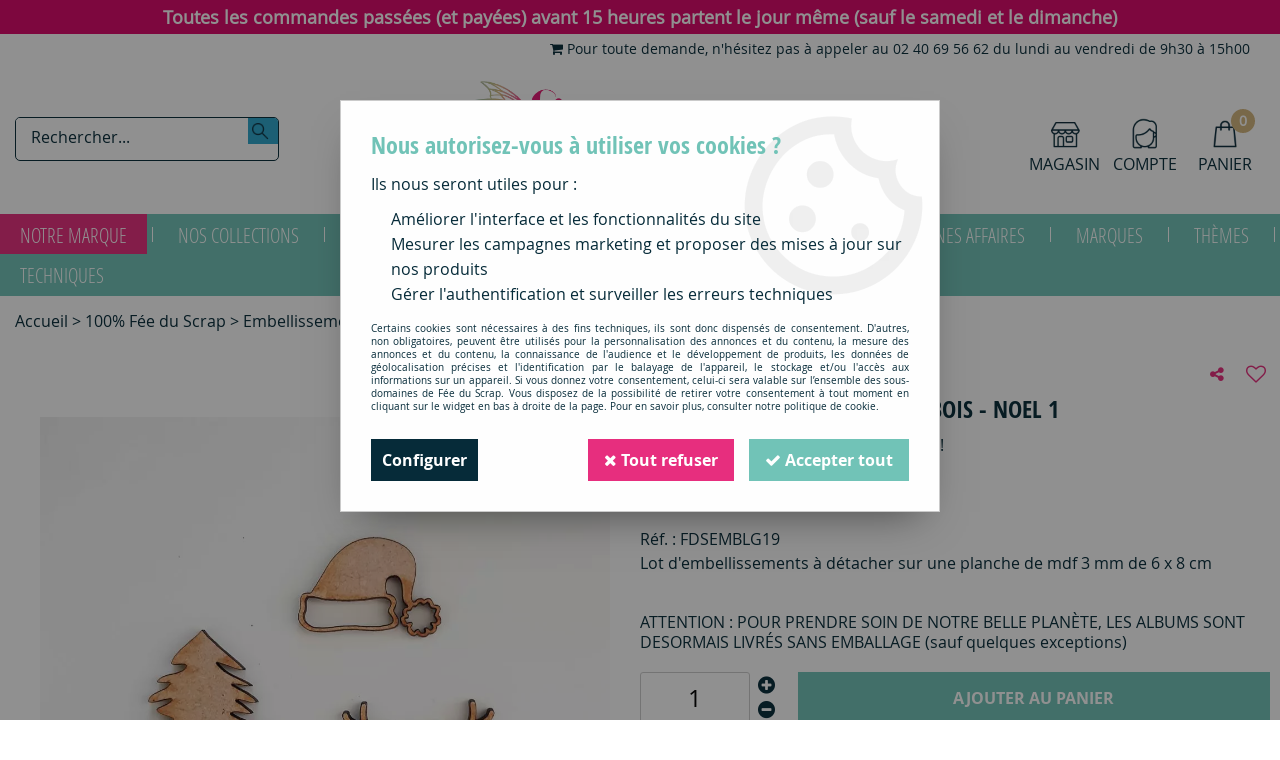

--- FILE ---
content_type: text/html; charset=iso-8859-1
request_url: https://www.feeduscrap.fr/fdsemblg19-grand-lot-embellissements-bois-noel-1/
body_size: 25609
content:
<!doctype html><html itemscope="" itemtype="http://schema.org/WebPage" lang="fr"><head>
	<title>FDSEMBLG19 FDSEMBLG19 GRAND LOT EMBELLISSEMENTS BOIS - NOEL 1 FEE DU SCRAP</title><meta http-equiv="Content-Type" content="text/html; charset=iso-8859-1" /><meta name="description" lang="fr" content="Lot d'embellissements à détacher sur une planche de mdf 3 mm de 6 x 8 cm" /><meta name="keywords" xml:lang="fr" content="" />
<meta http-equiv="content-language" content="fr" /><meta name="language" content="fr" /><meta name="globalsign-domain-verification" content="qTvQi1x95dKYQD4iuknShJmabrLryeIGujAvyp1JM9" /><meta name="p:domain_verify" content="6c80c053ac7581114627c732eb019ff5"/><meta http-equiv="X-UA-Compatible" content="IE=edge" /><meta property='og:image' content='https://www.feeduscrap.fr/upload/image/grand-lot-embellissements-bois---noel-1-p-image-146322-moyenne.jpg' />	   <link rel="apple-touch-icon" sizes="57x57" href="/favicons/favicon.57x57.png?1595524179" >
	   <link rel="apple-touch-icon" sizes="60x60" href="/favicons/favicon.60x60.png?1595524179" >
	   <link rel="apple-touch-icon" sizes="72x72" href="/favicons/favicon.72x72.png?1595524179" >
	   <link rel="apple-touch-icon" sizes="76x76" href="/favicons/favicon.76x76.png?1595524179" >
	   <link rel="apple-touch-icon" sizes="114x114" href="/favicons/favicon.114x114.png?1595524179" >
	   <link rel="apple-touch-icon" sizes="120x120" href="/favicons/favicon.120x120.png?1595524179" >
	   <link rel="apple-touch-icon" sizes="144x144" href="/favicons/favicon.144x144.png?1595524179" >
	   <link rel="apple-touch-icon" sizes="152x152" href="/favicons/favicon.152x152.png?1595524179" >
	   <link rel="apple-touch-icon" sizes="180x180" href="/favicons/favicon.180x180.png?1595524179" >
	   <link rel="icon" sizes="16x16" href="/favicons/favicon.16x16.png?1595524179" >
	   <link rel="icon" sizes="24x24" href="/favicons/favicon.24x24.png?1595524179" >
	   <link rel="icon" sizes="32x32" href="/favicons/favicon.32x32.png?1595524179" >
	   <link rel="icon" sizes="96x96" href="/favicons/favicon.96x96.png?1595524179" >
	   <link rel="icon" sizes="192x192" href="/favicons/favicon.192x192.png?1595524179" >
	   <link rel="manifest" href="/favicons/manifest.json">
	   <meta name="msapplication-TileImage" content="/favicons/favicon.png?1595524179" />
	   <meta name="msapplication-config" content="/favicons/browserconfig.xml"/>
		<base href="https://www.feeduscrap.fr/dhtml/" /><meta name="google-site-verification" content="_XB9h2TRoru8VqAJtvq5dC7csMJBDJMVZK6-GkFgryw" />	   <meta content="width=device-width, initial-scale=1, minimum-scale=1, maximum-scale=1, user-scalable=no" name="viewport">
			<meta name="format-detection" content="telephone=no">
	<link rel="canonical" href="https://www.feeduscrap.fr/fdsemblg19-grand-lot-embellissements-bois-noel-1/" /><meta property="og:title" content="FDSEMBLG19 FDSEMBLG19 GRAND LOT EMBELLISSEMENTS BOIS - NOEL 1 FEE DU SCRAP" /><meta property="og:description" content="Lot d'embellissements &agrave; d&eacute;tacher sur une planche de mdf 3 mm de 6 x 8 cm" /><meta property="og:type" content="website" /><meta property="og:url" content="https://www.feeduscrap.fr/fdsemblg19-grand-lot-embellissements-bois-noel-1/" /><meta property="og:site_name" content="Fée du Scrap" /><script type="text/javascript">
var param=new Object;

		function trad(name)
		{
			if(typeof(window.tTrad)=="undefined") {
				window.tTrad = new Array();
			}
			
			if(typeof(window.tTrad[name])!="undefined")
			{
				return window.tTrad[name];
			}
			else
			{
				  $.ajax({
				    url: "/ajax/get_traduction.php",
				    data: { 'name': name,
				    'fromweb':'web'},
				    async: false,
				    success: function(data) {
						window.tTrad[name] = data;
				    }
				  });

				return window.tTrad[name];
			}
		}
	   function tradn(name, n)
		{
			var sText = "";
			$.ajax({
				url: "/ajax/get_traduction.php",
				data: { 'name': name,
				'fromweb':'web', 'n': n},
				async: false,
				success: function(data) {
					sText = data;
				}
			});

			return sText;
		}var tTrad=[]
tTrad["16_client_actionco_lecture"]="Lecture";
tTrad["fermer_fenetre"]="Fermer la fenêtre";
tTrad["soit_un_total_de"]="Soit un total de";
tTrad["general_mmin_1"]="Jan";
tTrad["general_mmin_10"]="Oct";
tTrad["general_mmin_11"]="Nov";
tTrad["general_mmin_12"]="Dec";
tTrad["general_mmin_2"]="Fev";
tTrad["general_mmin_3"]="Mar";
tTrad["general_mmin_4"]="Avr";
tTrad["general_mmin_5"]="Mai";
tTrad["general_mmin_6"]="Juin";
tTrad["general_mmin_7"]="Juil";
tTrad["general_mmin_8"]="Aou";
tTrad["general_mmin_9"]="Sep";
tTrad["dimanche"]="Dimanche";
tTrad["lundi"]="Lundi";
tTrad["mardi"]="Mardi";
tTrad["mercredi"]="Mercredi";
tTrad["jeudi"]="Jeudi";
tTrad["vendredi"]="Vendredi";
tTrad["samedi"]="Samedi";
tTrad["tri_par"]="Trier par";
tTrad["prochaine_exec"]="Estimation de l'envoi suivant";
tTrad["prochaine_exec"]="Estimation de l'envoi suivant";
tTrad["prev"]="Pré";
tTrad["next"]="Suiv";
tTrad["filtre_effacer"]="Effacer";
tTrad["selectionner_une_taille"]="Vous devez <strong>faire votre sélection</strong> afin de pouvoir l'ajouter au panier";
tTrad["cet_article_nest_pas_commandable"]="Cet article n'est <strong>actuellement pas commandable</strong>, merci de votre compréhension";
tTrad["chargement_en_cours"]="Chargement en cours";
tTrad["reculer"]="Reculer";
tTrad["pause"]="Pause";
tTrad["stop"]="Stop";
tTrad["avancer"]="Avancer";
tTrad["chargement_en_cours"]="Chargement en cours";
tTrad["reculer"]="Reculer";
tTrad["pause"]="Pause";
tTrad["stop"]="Stop";
tTrad["avancer"]="Avancer";
tTrad["confirmation_du_numero_de_telephone"]="Confirmation du numéro de téléphone";
tTrad["veuillez_selectionner_un_point_relais"]="Veuillez sélectionner un Point Relais !";
tTrad["dimanche_min"]="Di";
tTrad["jeudi_min"]="Je";
tTrad["lundi_min"]="Lu";
tTrad["mardi_min"]="Ma";
tTrad["mercredi_min"]="Me";
tTrad["samedi_min"]="Sa";
tTrad["vendredi_min"]="Ve";
tTrad["mobile_accept_cgv"]="Pour finaliser votre commande, vous devez accépter les conditions générales de vente";
tTrad["captcha_invalide"]="Caractères invalides";
tTrad["pattern_general"]="Général";
tTrad["pattern_societe"]="Société";
tTrad["point_depense"]="point dépensé";
tTrad["n_articles_sur"]="{$n} article(s) sur";
tTrad["retrait_en_magasin"]="Retrait magasin";
tTrad["e_reservation"]="E-réservation";

var url_theme="../themes/html/";
var param=new Object;
</script>
<link href="/themes/html_responsive/fonts/bebasneue_bold-webfont.ttf" as="font" type="font/ttf" crossorigin><link href="/themes/html_responsive/fonts/bebasneue_bold-webfont.svg" as="font" type="font/svg" crossorigin><link href="/themes/html_responsive/fonts/bebasneue_bold-webfont.eot" as="font" type="font/eot" crossorigin><link href="/themes/html_responsive/fonts/bebasneue_bold-webfont.woff2" as="font" type="font/woff2" crossorigin><link href="/themes/html_responsive/fonts/bebasneue_bold-webfont.woff" as="font" type="font/woff" crossorigin><link href="/themes/html_responsive/fonts/bebasneue_regular-webfont.ttf" as="font" type="font/ttf" crossorigin><link href="/themes/html_responsive/fonts/bebasneue_regular-webfont.eot" as="font" type="font/eot" crossorigin><link href="/themes/html_responsive/fonts/bebasneue_regular-webfont.svg" as="font" type="font/svg" crossorigin><link href="/themes/html_responsive/fonts/bebasneue_regular-webfont.woff2" as="font" type="font/woff2" crossorigin><link href="/themes/html_responsive/fonts/bebasneue_regular-webfont.woff" as="font" type="font/woff" crossorigin><link href="/themes/html_responsive/fonts/Fragile-Regular.woff2" as="font" type="font/woff2" crossorigin><link href="/themes/html_responsive/fonts/Fragile-Regular.woff" as="font" type="font/woff" crossorigin><link href="/themes/html_responsive/fonts/Fragile-Regular.ttf" as="font" type="font/ttf" crossorigin><link href="/themes/html_responsive/fonts/muli-bold-webfont.ttf" as="font" type="font/ttf" crossorigin><link href="/themes/html_responsive/fonts/muli-bold-webfont.svg" as="font" type="font/svg" crossorigin><link href="/themes/html_responsive/fonts/muli-bold-webfont.eot" as="font" type="font/eot" crossorigin><link href="/themes/html_responsive/fonts/muli-bold-webfont.woff2" as="font" type="font/woff2" crossorigin><link href="/themes/html_responsive/fonts/muli-bold-webfont.woff" as="font" type="font/woff" crossorigin><link href="/themes/html_responsive/fonts/muli-webfont.ttf" as="font" type="font/ttf" crossorigin><link href="/themes/html_responsive/fonts/muli-webfont.svg" as="font" type="font/svg" crossorigin><link href="/themes/html_responsive/fonts/muli-webfont.woff2" as="font" type="font/woff2" crossorigin><link href="/themes/html_responsive/fonts/muli-webfont.eot" as="font" type="font/eot" crossorigin><link href="/themes/html_responsive/fonts/muli-webfont.woff" as="font" type="font/woff" crossorigin><link href="/themes/html_responsive/fonts/OpenSans-Bold-webfont.ttf" as="font" type="font/ttf" crossorigin><link href="/themes/html_responsive/fonts/OpenSans-Bold-webfont.svg" as="font" type="font/svg" crossorigin><link href="/themes/html_responsive/fonts/OpenSans-Bold-webfont.eot" as="font" type="font/eot" crossorigin><link href="/themes/html_responsive/fonts/OpenSans-Bold-webfont.woff" as="font" type="font/woff" crossorigin><link href="/themes/html_responsive/fonts/OpenSans-CondBold-webfont.eot" as="font" type="font/eot" crossorigin><link href="/themes/html_responsive/fonts/OpenSans-CondBold-webfont.woff" as="font" type="font/woff" crossorigin><link href="/themes/html_responsive/fonts/OpenSans-CondBold-webfont.svg" as="font" type="font/svg" crossorigin><link href="/themes/html_responsive/fonts/OpenSans-CondBold-webfont.ttf" as="font" type="font/ttf" crossorigin><link href="/themes/html_responsive/fonts/OpenSans-CondLight-webfont.eot" as="font" type="font/eot" crossorigin><link href="/themes/html_responsive/fonts/OpenSans-CondLight-webfont.ttf" as="font" type="font/ttf" crossorigin><link href="/themes/html_responsive/fonts/OpenSans-CondLight-webfont.woff" as="font" type="font/woff" crossorigin><link href="/themes/html_responsive/fonts/OpenSans-CondLight-webfont.svg" as="font" type="font/svg" crossorigin><link href="/themes/html_responsive/fonts/OpenSans-Regular-webfont.ttf" as="font" type="font/ttf" crossorigin><link href="/themes/html_responsive/fonts/OpenSans-Regular-webfont.svg" as="font" type="font/svg" crossorigin><link href="/themes/html_responsive/fonts/OpenSans-Regular-webfont.eot" as="font" type="font/eot" crossorigin><link href="/themes/html_responsive/fonts/OpenSans-Regular-webfont.woff" as="font" type="font/woff" crossorigin><link href="/themes/html_responsive/fonts/Roboto-Bold-webfont.eot" as="font" type="font/eot" crossorigin><link href="/themes/html_responsive/fonts/Roboto-Bold-webfont.woff" as="font" type="font/woff" crossorigin><link href="/themes/html_responsive/fonts/Roboto-Bold-webfont.svg" as="font" type="font/svg" crossorigin><link href="/themes/html_responsive/fonts/Roboto-Bold-webfont.ttf" as="font" type="font/ttf" crossorigin><link href="/themes/html_responsive/fonts/Roboto-Regular-webfont.ttf" as="font" type="font/ttf" crossorigin><link href="/themes/html_responsive/fonts/Roboto-Regular-webfont.svg" as="font" type="font/svg" crossorigin><link href="/themes/html_responsive/fonts/Roboto-Regular-webfont.woff" as="font" type="font/woff" crossorigin><link href="/themes/html_responsive/fonts/Roboto-Regular-webfont.eot" as="font" type="font/eot" crossorigin><link href="/themes/html_responsive/fonts/sourcesanspro-bold-webfont.eot" as="font" type="font/eot" crossorigin><link href="/themes/html_responsive/fonts/sourcesanspro-bold-webfont.woff" as="font" type="font/woff" crossorigin><link href="/themes/html_responsive/fonts/sourcesanspro-bold-webfont.ttf" as="font" type="font/ttf" crossorigin><link href="/themes/html_responsive/fonts/sourcesanspro-bold-webfont.svg" as="font" type="font/svg" crossorigin><link href="/themes/html_responsive/fonts/sourcesanspro-bold-webfont.woff2" as="font" type="font/woff2" crossorigin><link  href="https://www.feeduscrap.fr/themes/html/css/web.all.css?t=1766993478&p=admin_o8&r=1" rel="stylesheet" type="text/css" />
<link  href="https://www.feeduscrap.fr/themes/html/css/fiche_article.all.css?t=1698227258&p=admin_o8&r=1" rel="stylesheet" type="text/css" />
<link  href="https://www.feeduscrap.fr/themes/html_responsive/modeles/58/css/custom.all.css?t=1754911843&p=admin_o8&r=1" rel="stylesheet" type="text/css" />
<link  href="https://www.feeduscrap.fr/themes/html/css/spe.all.css?t=1597313269&p=admin_o8&r=1" rel="stylesheet" type="text/css" />
<link  href="https://www.feeduscrap.fr/themes/html/css/lib.all.css?t=1557403888&p=admin_o8&r=1" rel="stylesheet" type="text/css" />
<script src="../javascript/jquery-1.8.3.min+lazyload.js?t=1579794750" type="text/javascript"></script>			<style class="editor-css">
				.row:not(.expanded), .row:not(.expanded) .row:not(.expanded)
				{
					max-width:1380px !important;
				}
			</style>
			<script type="text/javascript">
		function del(){
			var texte = "Êtes-vous sûr de vouloir supprimer ?";
			return confirm(texte);
		}
    </script>
    	    <script type="text/javascript">
		// Redefine console.log()
		// {{{ COR : [TK15955]
		window.console.log = function (text) {};
		window.console.info = function (text) {};
		window.console.warn = function (text) {};
		window.console.error = function (text) {};
		window.dump=function(obj){};
		window.msg=function(obj){};
		// COR }}}
    </script>
    

	<script>
		/**
		* Envoi les informations dans le dataLayer avec le bon format (structure de données).
		*/
		function gtag()
		{
			// {{{ COR : [TK15976]
			window.dataLayer = window.dataLayer || [];
			if (window.dataLayer.length > 0)
			{
			window.dataLayer.push(arguments);
			}
			// COR }}}
		}

		/**
		* Mettre à jour le dataLayer avec les informations de consentement de l'utilisateur.
		*
		* @param object oConsent : Les consentements / cookies acceptés ou refusés.
		* @param string sMode : Mode initialisation (default) ou mise à jour (update).
		*/
		function sendGtmConsent(oConsent = {}, sMode = 'default')
		{
			gtag('consent', sMode, {
				// Cookies publicitaires
				'ad_storage'				: oConsent.ad_storage,
				// {{{ COR : [TK15999]
				// Cookies publicitaires (Google)
				'ad_user_data'				: oConsent.ad_user_data,
				// Cookies publicitaires (Personnalisées)
				'ad_personalization'		: oConsent.ad_personalization,
				// COR }}}
				// Cookies statistiques
				'analytics_storage'			: oConsent.analytics_storage,
				// Cookies techniques
				'functionality_storage'		: oConsent.functionality_storage,
				// Cookies de personnalisation
				'personalization_storage'	: oConsent.personalization_storage,
				// Cookies de sécurité
				'security_storage'			: oConsent.security_storage
			});
		}
	</script>
		<script>
		var iGtmAddEventGa4 = 0;
		var iVersionDataLayerGa4 = 1;
	</script>
	<script>
			var meesage_obligation = "(*) champs obligatoires";
			var j_1 = "Di", j_2 = "Lu", j_3 = "Ma",
			j_4 = "Me", j_5 = "Je", j_6 = "Ve",
			j_7 = "Sa";

			var jour_1 = "Dimanche"; var jour_2 = "Lundi"; var jour_3 = "Mardi";
			var jour_4 = "Mercredi"; var jour_5 = "Jeudi"; var jour_6 = "Vendredi";
			var jour_7 = "Samedi";

			var m_1 = "Jan", 	m_2 = "Fev",	m_3 = "Mar",
				m_4 = "Avr", 	m_5 = "mai",	m_6 = "Ju",
				m_7 = "Jui", 	m_8 = "Aou", 	m_9 = "Sep",
				m_10 = "Oct",	m_11 = "Nov",	m_12 = "Dec";

			var mois_1 = "janvier", 	mois_2 = "février", 	mois_3 = "mars",
				mois_4 = "avril", 	mois_5 = "mai", 		mois_6 = "juin",
				mois_7 = "juillet", 	mois_8 = "août",		mois_9 = "septembre",
				mois_10 = "octobre", 	mois_11 = "novembre", 	mois_12 = "décembre";

			var erreurs = { "mail" : "Vous devez inscrire une adresse e-mail valide (Ex : nom.prenom@fai.fr).",
							"alpha" : "Vous devez saisir uniquement des caractères alphabétiques.",
							"captcha" : "Ce champ est obligatoire.",
							"numeric" : "Vous devez saisir uniquement des chiffres.",
							"non_vide" : "Ce champ est obligatoire.",
							"confirm_password" : "Vous devez saisir deux fois le même mot de passe."
			};

			var infos = { 		"mail" : "Une adresse valide est de la forme : nom.prenom@fai.fr",
								"alpha" : "Vous devez saisir uniquement des caractères alphabétiques.",
								"captcha" : "En saisissant ce code, vous nous aidez à empêcher le spam et les enregistrements illégitimes.",
								"numeric" : "Vous devez saisir uniquement des chiffres.",
								"non_vide" : "Ce champ est obligatoire.",
								"confirm_password" : "En saisissant deux fois le même mot de passe nous vous en assurons la saisie correcte."
			};</script></head>
<body 
class="html_responsive modele_58
article_66617 
fiche_article 
os_mac nav_chrome rev_131
non_identifie
langue_1" 
data-responsive="1"
>
<div
class="off-canvas mobile_menu position-left  is-closed"
id="offCanvas" data-off-canvas data-transition="overlap"
data-content-scroll="true"
data-content-overlay="false"	>
<div class="row mobile_menu_header expanded align-middle">
<div class="column text-center">
<span class="mobile_menu_title" data-close data-default="Fée du Scrap">
Fée du Scrap
</span>
</div>
<div class="column mobile_menu_close shrink align-right text-right">
<span aria-hidden="true" data-close>
<i class="pop-close"></i>
</span>
</div>
</div>
<div class="row mobile_menu_content expanded">
<div class="column no-padding">
<ul class="menu vertical icons icon-left jq-drilldown drilldown">
<li class="mobile_menu_compte jq-drilldown-item is-drilldown-submenu-parent">
<a class="mobile_menu_compte_login d-block boutonHautLien" href="acces.php">
<span class="menu-picto"><i class="fa fa-user"></i></span>
<span>Compte</span>
</a>
</li>
<li class="mobile_menu_magasin">
<a class="mobile_menu_magasin_active d-block boutonHautLien" href="home.php?id=61372">
<span class="menu-picto"><i class="fa fa-map-marker"></i></span>
<span>Magasin</span>
</a>
</li>
<li class="mobile_menu_favoris">
<a class="d-block boutonHautLien" href="mes_favoris2.php">
<span class="menu-picto"><i class="fa fa-heart"></i></span>
<span>
Favoris
(<span data-favoris-count>0</span>)
</span>
</a>
</li>
<li class="mobile_menu_separator"></li>
<li class="mobile_menu_principal jq-drilldown-item
is-drilldown-submenu-parent	has-no-icon"
>
<a
class="d-block boutonHautLien jq-drilldown-link"
href="https://www.feeduscrap.fr/100-fee-du-scrap-c2113.html"
>
<span>Notre marque</span>
</a>
<ul class="nested menu jq-drilldown-menu submenu is-drilldown-submenu invisible drilldown-submenu-cover-previous">
<li class="mobile_menu_see_all_link">
<a
class="d-block boutonHautLien jq-drilldown-link"
href="https://www.feeduscrap.fr/100-fee-du-scrap-c2113.html"
>
<span>Voir "Notre marque"</span>
</a>
</li>
<li>
<span class="load-page" data-id="61320" data-language="1" data-exclude_web="1"></span>
</li>
</ul>
</li>
<li class="mobile_menu_principal jq-drilldown-item
is-drilldown-submenu-parent	has-no-icon"
>
<a
class="d-block boutonHautLien jq-drilldown-link"
href="https://www.feeduscrap.fr/100-fee-du-scrap/collections-completes-c2589.html"
>
<span>Nos collections</span>
</a>
<ul class="nested menu jq-drilldown-menu submenu is-drilldown-submenu invisible drilldown-submenu-cover-previous">
<li class="mobile_menu_see_all_link">
<a
class="d-block boutonHautLien jq-drilldown-link"
href="https://www.feeduscrap.fr/100-fee-du-scrap/collections-completes-c2589.html"
>
<span>Voir "Nos collections"</span>
</a>
</li>
<li>
<span class="load-page" data-id="61321" data-language="1" data-exclude_web="1"></span>
</li>
</ul>
</li>
<li class="mobile_menu_principal jq-drilldown-item
is-drilldown-submenu-parent	has-icon"
>
<a
class="d-block boutonHautLien jq-drilldown-link"
href="https://www.feeduscrap.fr/scrapbooking-c2278.html"
>
<span class="menu-picto"><i class="fa fa-star"></i></span>
<span>Tous les produits</span>
</a>
<ul class="nested menu jq-drilldown-menu submenu is-drilldown-submenu invisible drilldown-submenu-cover-previous">
<li class="mobile_menu_see_all_link">
<a
class="d-block boutonHautLien jq-drilldown-link"
href="https://www.feeduscrap.fr/scrapbooking-c2278.html"
>
<span>Voir "Tous les produits"</span>
</a>
</li>
<li>
<span class="load-page" data-id="62096" data-language="1" data-exclude_web="1"></span>
</li>
</ul>
</li>
<li class="mobile_menu_principal jq-drilldown-item
is-drilldown-submenu-parent	has-no-icon"
>
<a
class="d-block boutonHautLien jq-drilldown-link"
href="https://www.feeduscrap.fr/nouveautes-m60179.html"
>
<span>Nouveautés</span>
</a>
<ul class="nested menu jq-drilldown-menu submenu is-drilldown-submenu invisible drilldown-submenu-cover-previous">
<li class="mobile_menu_see_all_link">
<a
class="d-block boutonHautLien jq-drilldown-link"
href="https://www.feeduscrap.fr/nouveautes-m60179.html"
>
<span>Voir "Nouveautés"</span>
</a>
</li>
<li>
<span class="load-page" data-id="61324" data-language="1" data-exclude_web="1"></span>
</li>
</ul>
</li>
<li class="mobile_menu_principal jq-drilldown-item
is-drilldown-submenu-parent	has-no-icon"
>
<a
class="d-block boutonHautLien jq-drilldown-link"
href="https://www.feeduscrap.fr/kits-c57.html"
>
<span>Kits</span>
</a>
<ul class="nested menu jq-drilldown-menu submenu is-drilldown-submenu invisible drilldown-submenu-cover-previous">
<li class="mobile_menu_see_all_link">
<a
class="d-block boutonHautLien jq-drilldown-link"
href="https://www.feeduscrap.fr/kits-c57.html"
>
<span>Voir "Kits"</span>
</a>
</li>
<li>
<span class="load-page" data-id="61879" data-language="1" data-exclude_web="1"></span>
</li>
</ul>
</li>
<li class="mobile_menu_principal jq-drilldown-item
is-drilldown-submenu-parent	has-no-icon"
>
<a
class="d-block boutonHautLien jq-drilldown-link"
href="https://www.feeduscrap.fr/apprendre-et-sinspirer-c3190.html"
>
<span>Apprendre</span>
</a>
<ul class="nested menu jq-drilldown-menu submenu is-drilldown-submenu invisible drilldown-submenu-cover-previous">
<li class="mobile_menu_see_all_link">
<a
class="d-block boutonHautLien jq-drilldown-link"
href="https://www.feeduscrap.fr/apprendre-et-sinspirer-c3190.html"
>
<span>Voir "Apprendre"</span>
</a>
</li>
<li>
<span class="load-page" data-id="61379" data-language="1" data-exclude_web="1"></span>
</li>
</ul>
</li>
<li class="mobile_menu_principal jq-drilldown-item
is-drilldown-submenu-parent	has-no-icon"
>
<a
class="d-block boutonHautLien jq-drilldown-link"
href="https://www.feeduscrap.fr/bonnes-affaires-c2989.html"
>
<span>Bonnes Affaires</span>
</a>
<ul class="nested menu jq-drilldown-menu submenu is-drilldown-submenu invisible drilldown-submenu-cover-previous">
<li class="mobile_menu_see_all_link">
<a
class="d-block boutonHautLien jq-drilldown-link"
href="https://www.feeduscrap.fr/bonnes-affaires-c2989.html"
>
<span>Voir "Bonnes Affaires"</span>
</a>
</li>
<li>
<span class="load-page" data-id="61962" data-language="1" data-exclude_web="1"></span>
</li>
</ul>
</li>
<li class="mobile_menu_principal jq-drilldown-item
is-drilldown-submenu-parent	has-no-icon"
>
<a
class="d-block boutonHautLien jq-drilldown-link"
href="https://www.feeduscrap.fr/nos-marques-c1962.html"
>
<span>Marques</span>
</a>
<ul class="nested menu jq-drilldown-menu submenu is-drilldown-submenu invisible drilldown-submenu-cover-previous">
<li class="mobile_menu_see_all_link">
<a
class="d-block boutonHautLien jq-drilldown-link"
href="https://www.feeduscrap.fr/nos-marques-c1962.html"
>
<span>Voir "Marques"</span>
</a>
</li>
<li>
<span class="load-page" data-id="61322" data-language="1" data-exclude_web="1"></span>
</li>
</ul>
</li>
<li class="mobile_menu_principal jq-drilldown-item
is-drilldown-submenu-parent	has-no-icon"
>
<a
class="d-block boutonHautLien jq-drilldown-link"
href="https://www.feeduscrap.fr/themes-c2380.html"
>
<span>Thèmes</span>
</a>
<ul class="nested menu jq-drilldown-menu submenu is-drilldown-submenu invisible drilldown-submenu-cover-previous">
<li class="mobile_menu_see_all_link">
<a
class="d-block boutonHautLien jq-drilldown-link"
href="https://www.feeduscrap.fr/themes-c2380.html"
>
<span>Voir "Thèmes"</span>
</a>
</li>
<li>
<span class="load-page" data-id="61319" data-language="1" data-exclude_web="1"></span>
</li>
</ul>
</li>
<li class="mobile_menu_principal jq-drilldown-item
is-drilldown-submenu-parent	has-no-icon"
>
<a
class="d-block boutonHautLien jq-drilldown-link"
href="https://www.feeduscrap.fr/univers-techniques-c2768.html"
>
<span>Techniques</span>
</a>
<ul class="nested menu jq-drilldown-menu submenu is-drilldown-submenu invisible drilldown-submenu-cover-previous">
<li class="mobile_menu_see_all_link">
<a
class="d-block boutonHautLien jq-drilldown-link"
href="https://www.feeduscrap.fr/univers-techniques-c2768.html"
>
<span>Voir "Techniques"</span>
</a>
</li>
<li>
<span class="load-page" data-id="61326" data-language="1" data-exclude_web="1"></span>
</li>
</ul>
</li>
<li class="mobile_menu_separator"></li>
<li class="mobile_menu_secondaire">
<div class="row">
<style>
.top-link-item-61382 > a.lienHaut
{
}
.top-link-item-61382:hover > a.lienHaut
{
}
</style>
<div class="column small-12 large-shrink small-only-no-padding medium-only-no-padding top-link-item-61382"
>
<a
href="https://www.feeduscrap.fr/nous-contacter-m1022.html"
class="lienHaut d-block"
>
<span class="menu-picto hide-for-small-only"><i class="fa fa-shopping-cart"></i></span>
<span class='menu-picto show-for-small-only'><i class="fa fa-shopping-cart"></i></span>
<span>Pour toute demande, n'hésitez pas à appeler au 02 40 69 56 62 du lundi au vendredi de 9h30 à 15h00</span>
</a>
</div>
</div>
</li>
<li class="mobile_menu_separator"></li>
</ul>
</div>
</div>
</div>
<div class="off-canvas-content" data-off-canvas-content>
<script type="text/javascript">
//Traitement asynchrone de google plus
(function() {
var po = document.createElement('script'); po.type = 'text/javascript'; po.async = true;
po.src = 'https://apis.google.com/js/plusone.js';
var s = document.getElementsByTagName('script')[0]; s.parentNode.insertBefore(po, s);
})();
</script>
<script>
//Traitement asynchrone de twitter
(function() {
var ga = document.createElement('script');
ga.type = 'text/javascript';
ga.async = true;
ga.src = 'http://platform.twitter.com/widgets.js';
if (window.location.protocol == "https:")
ga.src = 'https://platform.twitter.com/widgets.js';
var s = document.getElementsByTagName('script')[0]; s.parentNode.insertBefore(ga, s);
})();
</script>
<script>
//Traitement asynchrone de facebook
(function() {
var ga = document.createElement('script');
ga.type = 'text/javascript';
ga.async = true;
ga.src = 'http://connect.facebook.net/fr_FR/all.js#xfbml=1';
if (window.location.protocol == "https:")
ga.src = 'https://connect.facebook.net/fr_FR/all.js#xfbml=1';
var s = document.getElementsByTagName('script')[0]; s.parentNode.insertBefore(ga, s);
})();
</script>
<div id="curseur" class="infobulle"></div>
<div id="cont-popup-ap">
<div id="popup-ap">
<div id="border-trans"></div>
<div id="ap-cont"></div>
</div>
</div>
<div class="jq_div_aff_cookies_disclaimer">
<div class="reveal  modal-container " id="cookieDisclaimerPopup" data-reveal
data-close-on-click="" data-overlay="1" data-close-on-esc=""
data-animation-in="fade-in fast"	data-animation-out="fade-out fast"	>
<div class="modal-title">
<div class="row  no-margin no-padding align-top">
<div class="column modal-title-text">
</div>
</div>
</div>
<div class="modal-content margin-top-15">
<a id="ouvrirPopup"></a>
<div id="wookiesDisclaimer">
<!--AFFICHAGE GENERAL-->
<div class="row collapse align-center" id="divCookiesGeneral">
<div class="column small-12 titrePopup"><h3>Nous autorisez-vous à utiliser vos cookies ?</h3></div>
<div class="column small-12 texteIntro">
<p>Ils nous seront utiles pour :</p>
<ul>
<li>Am&eacute;liorer l'interface et les fonctionnalit&eacute;s du site</li>
<li>Mesurer les campagnes marketing et proposer des mises &agrave; jour sur nos produits</li>
<li>G&eacute;rer l'authentification et surveiller les erreurs techniques</li>
</ul>
</div>
<div class="column small-12 texteMentionsLegales">
<p>Certains cookies sont nécessaires à des fins techniques, ils sont donc dispensés de consentement. D'autres, non obligatoires, peuvent être utilisés pour la personnalisation des annonces et du contenu, la mesure des annonces et du contenu, la connaissance de l'audience et le développement de produits, les données de géolocalisation précises et l'identification par le balayage de l'appareil, le stockage et/ou l'accès aux informations sur un appareil. Si vous donnez votre consentement, celui-ci sera valable sur l’ensemble des sous-domaines de Fée du Scrap. Vous disposez de la possibilité de retirer votre consentement à tout moment en cliquant sur le widget en bas à droite de la page. Pour en savoir plus, consulter notre politique de cookie.</p>
</div>
<div class="column small-12">
<div class="row collapse align-justify">
<div class="column small-12 medium-shrink">
<a class="btn configBouton full-width" id="cmp_configurer">Configurer</a>
</div>
<div class="column small-12 medium-expand">
<div class="row align-justify medium-align-right">
<div class="column shrink small-only-no-padding">
<a class="btn-secondary AcceptAllBouton" href="javascript:;" onclick="userCookieChoice('0')"><i class="fa fa-times"></i> Tout refuser</a>
</div>	
<div class="column shrink text-right no-padding">	
<a class="btn-primary full-width AcceptAllBouton" href="javascript:;" onclick="userCookieChoice('1');"><i class="fa fa-check"></i> Accepter tout</a>
</div>
</div>
</div>
</div>
</div>
</div>
<!--AFFICHAGE CONFIGURATION-->
<div id="divCookiesConfig" style="display: none">
<div class="row collapse divCookiesConfigHeader">
<div class="column small-12 text-left retourBouton">	
<a id="retourDivCookiesGeneral"><i class="fa fa-angle-left"></i> <u>Retour</u></a>
</div>
<div class="column small-12 titrePopup"><h3>Détails des cookies présents sur le site</h3></div>
<!--BOUTONS-->
<div class="column small-12">
<div class="row align-justify medium-align-left">
<div class="column shrink no-padding">
<a class="btn-secondary RefuseAllBouton" id="cmp_refuse_all"><i class="fa fa-times"></i> Tout refuser</a>
</div>
<div class="column shrink small-only-no-padding">
<a class="btn-primary AcceptAllBouton" id="cmp_accept_all"><i class="fa fa-check"></i> Accepter tout</a>
</div>
</div>
</div>
</div>
<div class="row collapse small-12 divCookiesConfigContent">
<!--REGLER LA HAUTEUR POUR AVOIR 3 TYPES DE COOKIES AFFICHES-->
<div class="column small-12">
<div class="listeTypeCookies row collapse" id="listeTypeCookies">
<!--COOKIES NECESSAIRES-->
<div class="column small-12 listeTypeCookiesBloc">
<div class="row collapse align-top align-justify">
<div class="column shrink">
<label for="cookies_tech" class="cmpTitre">
Nécessaires
</label>
</div>
<div class="column shrink">
<label class="checkboxSwitch">
<input type="checkbox" class="no-margin cmpBouton" id="cookies_tech" checked disabled />
<span></span>
</label>
</div>
</div>
<p class="cmpDetails">Les cookies nécessaires sont utiles au bon fonctionnement du site. Ils permettent de réaliser des fonctions de base comme la navigation de page et l'accès aux zones sécurisées du site web. Le site web ne peut pas fonctionner correctement sans ces cookies.</p>
</div>
<!--COOKIES PERSONNALISATION-->
<div class="column small-12 listeTypeCookiesBloc">
<div class="row collapse align-top align-justify">
<div class="column shrink">
<label for="cookies_perso" class="cmpTitre">
Personnalisation
</label>
</div>
<div class="column shrink">
<label class="checkboxSwitch">
<input type="checkbox" class="no-margin cmpBouton" id="cookies_perso" onchange="userCookieTypeChoice('cookies_perso');"
onclick="userCookieTypeChoice('cookies_perso');"  />
<span></span>
</label>
</div>
</div>
<p class="cmpDetails">Les cookies de personnalisation permettent à un site web de retenir des informations qui modifient la manière dont le site se comporte ou s’affiche, comme votre langue préférée ou la région dans laquelle vous vous situez.</p>
</div>
<!--COOKIES STATISTIQUES-->
<div class="column small-12 listeTypeCookiesBloc">
<div class="row collapse align-top align-justify">
<div class="column shrink">
<label for="cookies_stat" class="cmpTitre">
Statistiques
</label>
</div>
<div class="column shrink">
<label class="checkboxSwitch">
<input type="checkbox" class="no-margin cmpBouton" id="cookies_stat" onchange="userCookieTypeChoice('cookies_stat');"
onclick="userCookieTypeChoice('cookies_stat');"  />
<span></span>
</label>
</div>
</div>
<p class="cmpDetails">Les cookies marketing aident les propriétaires du site web, par la collecte et la communication d'informations de manière anonyme, à comprendre comment les visiteurs interagissent avec les sites web.</p>
</div>
<!--COOKIES PUBLICITAIRES-->
<div class="column small-12 listeTypeCookiesBloc">
<div class="row collapse align-top align-justify">
<div class="column shrink">
<label for="cookies_pub" class="cmpTitre">
Marketing
</label>
</div>
<div class="column shrink">
<label class="checkboxSwitch">
<input type="checkbox" class="no-margin cmpBouton" id="cookies_pub" onchange="userCookieTypeChoice('cookies_pub');"
onclick="userCookieTypeChoice('cookies_pub');"  />
<span></span>
</label>
</div>
</div>
<p class="cmpDetails">Les cookies statistiques permettent le suivi des visiteurs sur le site. Ils ont pour but de vous proposer un ciblage publicitaire plus pertinent et donc plus intéressant pour les éditeurs et les annonceurs.</p>
</div>
<!--COOKIES AUTRES-->
<div class="column small-12 listeTypeCookiesBloc">
<div class="row collapse align-top align-justify">
<div class="column shrink">
<label for="cookies_secu" class="cmpTitre">
Autres
</label>
</div>
<div class="column shrink">
<label class="checkboxSwitch">
<input type="checkbox" class="no-margin cmpBouton" id="cookies_secu" onchange="userCookieTypeChoice('cookies_secu');"
onclick="userCookieTypeChoice('cookies_secu');"  />
<span></span>
</label>
</div>
</div>
<p class="cmpDetails">Ce sont les cookies qui n'entrent  dans aucune des catégories ci-dessus ou qui n'ont pas encore été classés.</p>
</div>
</div>
</div>
</div> 
<div class="row collapse small-12 divCookiesConfigFooter">
<!--CONFIRMER SELECTION-->
<div class="column small-12">
<div class="row collapse align-right">
<div class="column small-12 large-shrink">
<a class="btn-primary AcceptAllBouton full-width" href="javascript:;" onclick="userCookieChoice('2');">
<i class="fa fa-check" aria-hidden="true"></i> Confirmer la sélection
</a>
</div>
</div>
</div>
</div>
</div>
</div>	
</div>
</div>
<script>
$(document).ready(function()
{
$('').on('click', function(){
$('#cookieDisclaimerPopup').foundation('open');
});
if (typeof bindLazyLoading == 'function')
{
$('#cookieDisclaimerPopup').on('open.zf.reveal', function()
{
bindLazyLoading($(this)[0].querySelectorAll('img[loading="lazy"]'));
});
}
});
</script>
</div>
<div class="reveal large modal-container " id="modalSearchAutocomplete" data-reveal
data-close-on-click="1" data-overlay="1" data-close-on-esc=""
data-animation-in="fade-in fast"	data-animation-out="fade-out fast"	>
<div class="modal-title">
<div class="row  no-margin no-padding align-top">
<div class="column modal-title-text">
Rechercher...
</div>
<div class="column shrink align-right text-right no-padding">
<button class="position-relative" data-close aria-label="Close modal" type="button">
<span aria-hidden="true">
<i class="pop-close">&nbsp;</i>
</span>
</button>
</div>
</div>
</div>
<div class="modal-content margin-top-15">
<div class="row align-middle align-center">
<div class="column small-12 margin-bottom-15 medium-expand Head_recherche_container">
<form action="dhtml/resultat_recherche.php" method="get" name="form_recherche_autocomplete" class="row collapse expanded align-middle Head_recherche">
<div class="column small-12">
<div class="input-group no-margin">
<input name="keywords" autocomplete="off" type="text" class="recherche_deluxe_input no-margin input-text-search" value="" maxlength="255" />
<div class="input-group-button">
<input name="ok" type="submit" value="&nbsp;" class="button Head_rechBouton" />
<i class="fa fa-spinner fa-spin hide"></i>
</div>
</div>
</div>
</form>
</div>
</div>
<div class="row search_deluxe_bloc">
<div class="column no-result hide">
<span>Aucune correspondance trouvée</span>
</div>
<div class="column search_deluxe">
<div class="row search_deluxe_content">
<div class="column small-12 medium-8 resultat">
<div class="row no-margin no-padding resultat_article margin-right-10">
<div class="column small-12 padded-columns">
<div class="row align-middle">
<div class="column small-12 no-padding small-text-left large-collapse medium-expand titre">
Produits correspondants
</div>
<div class="column small-12 medium-shrink small-text-left medium-text-right title-nb-product no-padding">
<a class="jq-search-more" href="">Voir les <span class="nb_product"></span> résultats <i class="fa fa-angle-right"></i></a>
</div>
</div>
</div>
<div class="column small-12 padded-columns">
<div class="row align-middle liste_article"></div>
</div>
</div>
<div class="row resultat_categorie no-margin no-padding">
<div class="column small-12 padded-columns">
<div class="row align-middle">
<div class="column small-12 titre no-padding">
Catégories
</div>
</div>
</div>
<div class="column small-12 padded-columns">
<ul class="liste_categorie"></ul>
</div>
</div>
</div>
<div class="column small-12 medium-4 suggestion_historique">
<div class="row suggests no-margin">
<div class="column small-12 padded-columns">
<div class="row align-middle">
<div class="column small-12 no-padding small-text-left large-collapse medium-expand titre">
Vous recherchez...
</div>
</div>
</div>
<div class="column small-12 padded-columns">
<div class="row list_suggests"></div>
</div>
</div>
<div class="row historique no-margin">
<div class="column small-12 padded-columns">
<div class="row align-middle">
<div class="column small-12 no-padding small-text-left large-collapse medium-expand titre">
Historique de recherche
</div>
</div>
</div>
<div class="column small-12 padded-columns">
<div class="row list_history"></div>
</div>
</div>
</div>
</div>
</div>
</div>
</div>
</div>
<script>
$(document).ready(function()
{
if (typeof bindLazyLoading == 'function')
{
$('#modalSearchAutocomplete').on('open.zf.reveal', function()
{
bindLazyLoading($(this)[0].querySelectorAll('img[loading="lazy"]'));
});
}
});
</script>
<div id='boite_message_boite' style='display:none; z-index:2000000000; width:300px; '> </div>
<div id='boite_message_fond' style='position:absolute;display:block; z-index:1000000000; top:0px;left:0px;width:0px;height:0px; background-color:#ffffff;filter :alpha(opacity=0);opacity:0;'>
<input type="hidden" id="id_menu_en_cours" value="66617" />
</div>
<div class="fond-page" name="top">
<div id="preHeader" class="no-margin">
<div class="preHeader_contenu">
<style>.id-usr-i6mv{padding-right:0 !important;padding-left:0 !important;background-color:#dc0569;}.id-usr-ik0j{text-align:center !important;padding-top:5px !important;padding-bottom:5px !important;}.id-usr-i8cql{color:#ffffff !important;font-size:12px !important;}@media (min-width: 64em){.id-usr-i8cql{font-size:16px !important;}};</style>	<div
class="row-template row no-margin expanded  id-usr-iv3y  margin-0-auto"	data-uniqid="1591277903"
>
<div
class="column-template no-margin  id-usr-i6mv  column small-12 medium-expand flex-dir-column"	data-uniqid="1591277853"
>
<div
class="row-template row no-margin  id-usr-i7w4  margin-0-auto"	data-uniqid="1591277841"
>
<div
class="column-template no-margin  id-usr-ik0j  column small-12 medium-expand flex-dir-column"	data-uniqid="1591277838"
>
<div
class="text-template row no-margin  id-usr-i8cql"	data-uniqid="1591277877"
>
<div class="column no-padding small-12
">
<div class="row collapse
template-content	">
<div class="column">
<div  class="text-template-content ">
<p style="text-align: center;"><span style="font-size: 18px;"><strong>Toutes les commandes pass&eacute;es (et pay&eacute;es) avant 15 heures partent le jour m&ecirc;me (sauf le samedi et le dimanche)</strong></span></p>	</div>
</div>
</div>
</div>
</div>
</div>
</div>
</div>
</div>
</div>
</div>
<header id="header-head-fond" class="Head_fond">
<div data-sticky-container class="hide-for-large">
<div id="small-header" class="row align-middle"
>
<div class="column small-12">
<div class="row collapse expanded align-middle">
<div class="column shrink colonne-small-menu">
<button type="button" data-toggle="offCanvas" style="cursor: pointer">
<i class="fa fa-bars fa-2x"></i>
</button>
</div>
<div class="column colonne-small-logo">
<a href="https://www.feeduscrap.fr/" id="id_accueil">
<img class="head_small_logo" src="/themes/html_responsive/modeles/58/img/logo/logo_mobile_1.png" alt="https://www.feeduscrap.fr/" title="https://www.feeduscrap.fr/"/>
</a>
</div>
<div class="column shrink colonne-small-recherche">
<div class="head_item">
<a href="#">
<div class="head_item_picto d-block button-search">
<img data-lazy="/themes/html_responsive/modeles/58/img/public/btn-recherche.png" loading="lazy" onload="bindLazyLoading(this);" />
</div>
</a>
</div>
</div>
<div class="column shrink colonne-small-panier">
<div class="Head_panier head_item">
<div id="refresh_panier_header_mobile" class="d-block" data-cart-count>
<a href="panier.php">
<div class="head_item_badge highlight" data-cart-count>
0
</div>
<span class="d-block head_item_picto Head_panier_new">
<img data-lazy="/themes/html_responsive/modeles/58/img/public/picto-panier.png" loading="lazy" onload="bindLazyLoading(this);" />
</span>
<span class="d-block head_item_title show-for-large">
Panier
</span>
</a>
</div>
</div>
</div>
</div>
</div>
</div>
</div>
<div data-sticky-container class="show-for-large Head row expanded 
no-phrase	 no-share"
id="large-header">
<div class="column small-12 no-padding" 
data-sticky	data-options="marginTop:0;" data-top-anchor="start-sticky-menu"
data-sticky-on="large"
>
<div class="row collapse">
<div class="Head_topFond column small-12">
<div class="Head_top row align-justify">
<div class="Head_divers column  text-right">
<div class="Head_liens row expanded align-right align-middle">
<style>
.top-link-item-61382 > a.lienHaut
{
}
.top-link-item-61382:hover > a.lienHaut
{
}
</style>
<div class="column small-12 large-shrink small-only-no-padding medium-only-no-padding top-link-item-61382"
>
<a
href="https://www.feeduscrap.fr/nous-contacter-m1022.html"
class="lienHaut d-block"
>
<span class="menu-picto hide-for-small-only"><i class="fa fa-shopping-cart"></i></span>
<span class='menu-picto show-for-small-only'><i class="fa fa-shopping-cart"></i></span>
<span>Pour toute demande, n'hésitez pas à appeler au 02 40 69 56 62 du lundi au vendredi de 9h30 à 15h00</span>
</a>
</div>
</div>
</div>
</div>
</div>
<div
class="Head_bandeauMenu column small-12"
>
<div class="Head_bandeauFond" id="start-sticky-menu">
<div class="row align-middle">
<div class="column large-4 colonne-large-recherche">
<div class="row expanded align-left align-middle collapse position-relative">
<div class="column small-8 Head_recherche_container text-right">
<div class="Head_recherche" id="head-recherche">
<form class="row collapse expanded align-middle" action="https://www.feeduscrap.fr/dhtml/resultat_recherche.php" method="get" name="form_recherche">
<div class="column small-12">
<div class="input-group no-margin button-search">
<input
name="keywords"
type="text"
maxlength="255"
placeholder="Rechercher..."
value=""
id="keywords_searchbar"
class="input-group-field input-text-search column no-margin"
autocomplete="keywords_searchbar"
>
<button type="submit" class="button Head_rechBouton" value=""></button>
</div>
</div>
<div id="search-autocomplete" class="column small-12">
</div>
</form>
</div>
</div>
</div>
</div>
<div class="column large-4 text-center colonne-large-logo">
<div class="Head_logo d-flex align-center-middle">
<a href="https://www.feeduscrap.fr/" id="id_accueil">
<img class="head_large_logo" data-lazy="/themes/html_responsive/modeles/58/img/logo/logo_header_1.png" alt="https://www.feeduscrap.fr/" title="https://www.feeduscrap.fr/" loading="lazy" onload="bindLazyLoading(this)"/>
</a>
</div>
</div>
<div class="column head_item_container large-4 colonne-large-pictos">
<div class="row expanded collapse align-right">
<div class="Head_magasin head_item column shrink bloc-on-shop-head">
<div class="head_item_picto Head_magasinPicto"></div>
<div class="head_item_title">
Magasin
</div>
<div class="Head_magasinSurvol head_item_block">
<style>@media (min-width: 64em){.id-usr-i1c4{padding-top:15px !important;padding-bottom:15px !important;}.id-usr-itj7{margin-top:15px !important;margin-bottom:5px !important;}.id-usr-i7qb{font-size:18px !important;font-family:opensansregular !important;}.id-usr-5ed8e01f2324b{font-size:14px !important;font-family:opensansregular !important;}.id-usr-5ed8e01f2331c{text-align:center !important;}};</style>	<div
class="row-template row no-margin  id-usr-5ed8e01f233d8  margin-0-auto"	data-uniqid="1591273406"
>
<div
class="column-template no-margin  id-usr-5ed8e01f2331c  column small-12 medium-expand flex-dir-column"	data-uniqid="1591273396"
>
<div
class="text-template row no-margin  id-usr-5ed8e01f2324b"	data-uniqid="1591273399"
>
<div class="column no-padding small-12
">
<div class="row collapse
template-content	">
<div class="column">
<div  class="text-template-content ">
<p>Notre boutique de Saint S&eacute;bastien sur Loire vous accueille maintenant du mardi au vendredi, le matin ou l'apr&egrave;s-midi. Pensez &agrave; regarder le <a href="https://www.feeduscrap.fr/horaires-magasin-physique-m61372.html">planning</a> avant chacune de vos visites :)</p>	</div>
</div>
</div>
</div>
</div>
<span   class="button-component  id-usr-itj7  bouton5 text-center" 
data-uniqid="1596712197" 	>
<a
href="https://www.feeduscrap.fr/horaires-magasin-physique-m61372.html"
>
Plus d'infos ici	</a>
</span>
</div>
</div>
</div>
</div>
<div class="Head_favoris head_item column shrink" id="picto-favoris-header" onClick="window.location.href='mes_favoris2.php'"
data-hover="/themes/html_responsive/modeles/58/img/public/picto-favoris_hover.png" data-hover-item=".Head_favoris img">
<div class="head_item_badge highlight" data-favoris-count>
0
</div>
<span class="d-block head_item_picto">
<img data-lazy="/themes/html_responsive/modeles/58/img/public/picto-favoris.png" loading="lazy" onload="bindLazyLoading(this);"/>
</span>
<div class="head_item_title">
Favoris
</div>
</div>
<div class="Head_compte head_item column shrink" id="picto-compte-header"
data-hover="/themes/html_responsive/modeles/58/img/public/picto-compte_hover.png" data-hover-item=".Head_comptePicto_new img">
<a href="acces.php">
<span class="d-block head_item_picto Head_comptePicto_new">
<img data-lazy="/themes/html_responsive/modeles/58/img/public/picto-compte.png" loading="lazy" onload="bindLazyLoading(this);"/>
</span>
<span class="d-block head_item_title">
Compte
</span>
</a>
<div class="head_item_block">
<div class="row collapse">
<div class="head_item_block_title column">Se connecter</div>
</div>
<form class="row collapse" action="/dhtml/acces.php" method="post" name="form_compte" style="min-width: 300px">
<div class="column small-12">
<input class="" name="acces_mail" type="text" id="acces_mail" placeholder="Votre E-mail" />
</div>
<div class="column small-12">
<input class="" name="acces_password" type="password" id="acces_password" placeholder="Mot de passe">
</div>
<p>
<div class="column small-12">
<div class="row align-middle collapse">
<div class="column text-center">
<input type="submit" class="hide">
<span class="bouton5">
<a href="javascript:document.form_compte.submit();">
Connexion
</a>
</span>
</div>
</div>
</div>
</form>
<div class="row collapse align-justify margin-top-10">
<div class="column shrink">
<i class="fa fa-angle-right"></i> <a class="a-link-connexion" href="https://www.feeduscrap.fr/dhtml/mdp_oublie.php" id="id_oubli_password">Mot de passe oublié ?</a>
</div>
<div class="column shrink">
<i class="fa fa-angle-right"></i> <a id="id_creer_compte" class="a-link-connexion" href="dhtml/compte.php">Créer un compte</a>
</div>
</div>
</div>
</div>
<div class="Head_panier head_item column shrink no-hover" id="cont-panier-header" 
data-hover="/themes/html_responsive/modeles/58/img/public/picto-panier_hover.png" data-hover-item=".Head_panier_new img">
<div id="refresh_panier_header">
<a href="panier.php">
<div class="head_item_badge highlight" data-cart-count>
0
</div>
<span class="d-block head_item_picto Head_panier_new">
<img data-lazy="/themes/html_responsive/modeles/58/img/public/picto-panier.png" loading="lazy" onload="bindLazyLoading(this);" />
</span>
<span class="d-block head_item_title show-for-large">
Panier
</span>
</a>
</div>
<div class="head_item_block">
<div id="contenu-panier-header">
</div>
</div>
</div>
</div>
<script>
$(document).ready(function()
{
/* {{{ COR : [TK14058] */
$('.Head_comptePicto_new').on('click', function(event)
/* COR }}} */
{
/* {{{ COR : [TK13288] */
if (is_touch_device() && !isMobile())
/* COR }}} */
{
if ($(this).data('already-click'))
{
if (typeof event.startPropagation === 'function')
event.startPropagation();
}
else
{
$(this).data('already-click', 1);
event.preventDefault();
event.stopPropagation();
}
}
});
/* {{{ COR : [TK14058] */
$('.Head_panier_new').on('click', function(event)
/* COR }}} */
{
/* {{{ COR : [TK13288] */
if (is_touch_device() && !isMobile())
/* COR }}} */
{
if ($(this).data('already-click'))
{
if (typeof event.startPropagation === 'function')
event.startPropagation();
}
else
{
$(this).data('already-click', 1);
event.preventDefault();
event.stopPropagation();
}
}
});
});
</script>
</div>
</div>
</div>
<div class="Head_menu">
<div class="row">
<div class="column no-padding">
<div class="
menu_responsive
menu_type_perso
">
<ul class="menu menu-haut ">
<style>
ul.menu > li.menu-item-61320 > a.boutonHautLien
{
background-color: #e72e7e !important;
}
ul.menu > li.menu-item-61320:hover > a.boutonHautLien
{
background-color: #e72e7e !important;
}
</style>
<li
data-delay="0"
data-toggle="submenu-61320"
class="
jq-menu-toggler
menu-item-61320
dropdown-full-width
jq-has-link
"
>
<a class="d-block boutonHautLien"
href="https://www.feeduscrap.fr/100-fee-du-scrap-c2113.html"
>
Notre marque
</a>
<div
data-toggler=".is-visible"
id="submenu-61320"
class="sub-menu-haut"
>
<ul
class="menu vertical "
>
<li class="menu-content">
<span class="load-page" data-id="61320" data-language="1" data-exclude_mobile="1"></span>
</li>
</ul>
</div>
</li>
<li class="sep-menu"></li>
<style>
ul.menu > li.menu-item-61321 > a.boutonHautLien
{
}
ul.menu > li.menu-item-61321:hover > a.boutonHautLien
{
}
</style>
<li
data-delay="0"
data-toggle="submenu-61321"
class="
jq-menu-toggler
menu-item-61321
dropdown-full-width
jq-has-link
"
>
<a class="d-block boutonHautLien"
href="https://www.feeduscrap.fr/100-fee-du-scrap/collections-completes-c2589.html"
>
Nos collections
</a>
<div
data-toggler=".is-visible"
id="submenu-61321"
class="sub-menu-haut"
>
<ul
class="menu vertical "
>
<li class="menu-content">
<span class="load-page" data-id="61321" data-language="1" data-exclude_mobile="1"></span>
</li>
</ul>
</div>
</li>
<li class="sep-menu"></li>
<style>
ul.menu > li.menu-item-62096 > a.boutonHautLien
{
}
ul.menu > li.menu-item-62096:hover > a.boutonHautLien
{
}
</style>
<li
data-delay="0"
data-toggle="submenu-62096"
class="
jq-menu-toggler
menu-item-62096
dropdown-full-width
jq-has-link
"
>
<a class="d-block boutonHautLien"
href="https://www.feeduscrap.fr/scrapbooking-c2278.html"
>
<i class="fa fa-star"></i>Tous les produits
</a>
<div
data-toggler=".is-visible"
id="submenu-62096"
class="sub-menu-haut"
>
<ul
class="menu vertical "
>
<li class="menu-content">
<span class="load-page" data-id="62096" data-language="1" data-exclude_mobile="1"></span>
</li>
</ul>
</div>
</li>
<li class="sep-menu"></li>
<style>
ul.menu > li.menu-item-61324 > a.boutonHautLien
{
}
ul.menu > li.menu-item-61324:hover > a.boutonHautLien
{
}
</style>
<li
data-delay="0"
data-toggle="submenu-61324"
class="
jq-menu-toggler
menu-item-61324
dropdown-full-width
jq-has-link
"
>
<a class="d-block boutonHautLien"
href="https://www.feeduscrap.fr/nouveautes-m60179.html"
>
Nouveautés
</a>
<div
data-toggler=".is-visible"
id="submenu-61324"
class="sub-menu-haut"
>
<ul
class="menu vertical "
>
<li class="menu-content">
<span class="load-page" data-id="61324" data-language="1" data-exclude_mobile="1"></span>
</li>
</ul>
</div>
</li>
<li class="sep-menu"></li>
<style>
ul.menu > li.menu-item-61879 > a.boutonHautLien
{
}
ul.menu > li.menu-item-61879:hover > a.boutonHautLien
{
}
</style>
<li
data-delay="0"
data-toggle="submenu-61879"
class="
jq-menu-toggler
menu-item-61879
dropdown-full-width
jq-has-link
"
>
<a class="d-block boutonHautLien"
href="https://www.feeduscrap.fr/kits-c57.html"
>
Kits
</a>
<div
data-toggler=".is-visible"
id="submenu-61879"
class="sub-menu-haut"
>
<ul
class="menu vertical "
>
<li class="menu-content">
<span class="load-page" data-id="61879" data-language="1" data-exclude_mobile="1"></span>
</li>
</ul>
</div>
</li>
<li class="sep-menu"></li>
<style>
ul.menu > li.menu-item-61379 > a.boutonHautLien
{
}
ul.menu > li.menu-item-61379:hover > a.boutonHautLien
{
}
</style>
<li
data-delay="0"
data-toggle="submenu-61379"
class="
jq-menu-toggler
menu-item-61379
dropdown-full-width
jq-has-link
"
>
<a class="d-block boutonHautLien"
href="https://www.feeduscrap.fr/apprendre-et-sinspirer-c3190.html"
>
Apprendre
</a>
<div
data-toggler=".is-visible"
id="submenu-61379"
class="sub-menu-haut"
>
<ul
class="menu vertical "
>
<li class="menu-content">
<span class="load-page" data-id="61379" data-language="1" data-exclude_mobile="1"></span>
</li>
</ul>
</div>
</li>
<li class="sep-menu"></li>
<style>
ul.menu > li.menu-item-61962 > a.boutonHautLien
{
background-color: #71c3b7 !important;
}
ul.menu > li.menu-item-61962:hover > a.boutonHautLien
{
background-color: #062b39 !important;
}
</style>
<li
data-delay="0"
data-toggle="submenu-61962"
class="
jq-menu-toggler
menu-item-61962
dropdown-full-width
jq-has-link
"
>
<a class="d-block boutonHautLien"
href="https://www.feeduscrap.fr/bonnes-affaires-c2989.html"
>
Bonnes Affaires
</a>
<div
data-toggler=".is-visible"
id="submenu-61962"
class="sub-menu-haut"
>
<ul
class="menu vertical "
>
<li class="menu-content">
<span class="load-page" data-id="61962" data-language="1" data-exclude_mobile="1"></span>
</li>
</ul>
</div>
</li>
<li class="sep-menu"></li>
<style>
ul.menu > li.menu-item-61322 > a.boutonHautLien
{
}
ul.menu > li.menu-item-61322:hover > a.boutonHautLien
{
}
</style>
<li
data-delay="0"
data-toggle="submenu-61322"
class="
jq-menu-toggler
menu-item-61322
dropdown-full-width
jq-has-link
"
>
<a class="d-block boutonHautLien"
href="https://www.feeduscrap.fr/nos-marques-c1962.html"
>
Marques
</a>
<div
data-toggler=".is-visible"
id="submenu-61322"
class="sub-menu-haut"
>
<ul
class="menu vertical "
>
<li class="menu-content">
<span class="load-page" data-id="61322" data-language="1" data-exclude_mobile="1"></span>
</li>
</ul>
</div>
</li>
<li class="sep-menu"></li>
<style>
ul.menu > li.menu-item-61319 > a.boutonHautLien
{
}
ul.menu > li.menu-item-61319:hover > a.boutonHautLien
{
}
</style>
<li
data-delay="0"
data-toggle="submenu-61319"
class="
jq-menu-toggler
menu-item-61319
dropdown-full-width
jq-has-link
"
>
<a class="d-block boutonHautLien"
href="https://www.feeduscrap.fr/themes-c2380.html"
>
Thèmes
</a>
<div
data-toggler=".is-visible"
id="submenu-61319"
class="sub-menu-haut"
>
<ul
class="menu vertical "
>
<li class="menu-content">
<span class="load-page" data-id="61319" data-language="1" data-exclude_mobile="1"></span>
</li>
</ul>
</div>
</li>
<li class="sep-menu"></li>
<style>
ul.menu > li.menu-item-61326 > a.boutonHautLien
{
}
ul.menu > li.menu-item-61326:hover > a.boutonHautLien
{
}
</style>
<li
data-delay="0"
data-toggle="submenu-61326"
class="
jq-menu-toggler
menu-item-61326
dropdown-full-width
jq-has-link
"
>
<a class="d-block boutonHautLien"
href="https://www.feeduscrap.fr/univers-techniques-c2768.html"
>
Techniques
</a>
<div
data-toggler=".is-visible"
id="submenu-61326"
class="sub-menu-haut"
>
<ul
class="menu vertical "
>
<li class="menu-content">
<span class="load-page" data-id="61326" data-language="1" data-exclude_mobile="1"></span>
</li>
</ul>
</div>
</li>
</ul>
</div>
</div>
</div>
<script>
$(document).ready(function() {
var openTimeout = null;
var closeTimeout = null;
var iDelay = $('.jq-menu-toggler').data('delay') || 10;
// Vérifie si on venais d'un autre menu (enleve le délais)
var bFromOtherMenu = false;
// En cas de sortie on cache tous les menus et l'overlay
$('.menu_responsive').on('mouseleave', function()
{
if (openTimeout)
{
clearTimeout(openTimeout);
openTimeout = null;
}
if (!closeTimeout)
{
closeTimeout = setTimeout(function()
{
clearTimeout(closeTimeout);
closeTimeout = null;
$('.sub-menu-haut:visible').each(function(iIndex, oSubElement)
{
$(oSubElement).foundation('toggle');
});
if ($('.overlay_menu').length > 0)
$('.overlay_menu').addClass('hide');
}, iDelay);
}
});
$('.jq-menu-link').on('mouseenter', function()
{
$('.sub-menu-haut:visible').each(function(iIndex, oSubElement)
{
$(oSubElement).foundation('toggle');
});
if ($('.overlay_menu').length > 0)
$('.overlay_menu').addClass('hide');
});
// Au passage le un lien de menu
$('.jq-menu-toggler').on('mouseenter', function()
{
// On récupère le paramétrage
var oElement = $('#'+$(this).data('toggle'));
bFromOtherMenu = false;
// On ferme les autres menus
$('.sub-menu-haut:visible').each(function(iIndex, oSubElement)
{
if ($(oSubElement).attr('id') != $(this).data('toggle'))
{
$(oSubElement).foundation('toggle');
bFromOtherMenu = true;
}
});
// Si on a un menu on affiche l'overlay
if (oElement.length > 0)
{
clearTimeout(closeTimeout);
closeTimeout = null;
// Si on viens d'un autre menu pas de délais
if (bFromOtherMenu)
{
oElement.foundation('toggle');
if ($('.overlay_menu').length > 0)
$('.overlay_menu').removeClass('hide');
}
else
{
clearTimeout(openTimeout);
openTimeout = setTimeout(function()
{
clearTimeout(openTimeout);
openTimeout = null;
oElement.foundation('toggle');
if ($('.overlay_menu').length > 0)
$('.overlay_menu').removeClass('hide');
}, iDelay);
}
}
// Sinon on cache l'overlay car il n'y à pas de bloc menu
else
{
if ($('.overlay_menu').length > 0)
$('.overlay_menu').addClass('hide');
}
})
// On prevent le clic sur le menu principal
$('.jq-menu-toggler .sub-menu-haut').on('click', function(oEvt)
{
if ($(oEvt.target).closest('a').length === 0)
{
oEvt.preventDefault();
}
oEvt.stopPropagation();
});
// On gère les tablette
$('.jq-menu-toggler.jq-has-link a.boutonHautLien').on('click', function(event)
{
if ($(this).next('.sub-menu-haut').length === 0)
{
$(this).click();
}
if (is_touch_device())
{
var oToggler = $(this).closest('li.jq-menu-toggler.jq-has-link');
var oToggle = $('#'+oToggler.attr('data-toggle'));
if (oToggle && oToggle.attr('data-clicked') != 1)  
{
$('.sub-menu-haut').attr('data-clicked', '');
oToggle.attr('data-clicked', 1); 
event.preventDefault();
event.stopPropagation();
}
}
});
});
</script>
<script>
// {{{ COR : [TK12635]
// COR }}}
$(document).ready(function()
{
$('.menu-content').each(function()
{
var oParent = $(this).closest('li');
oParent.find('a.boutonHautLien').on('click', function(event)
{
if (is_touch_device())
{
var oMenuContent = oParent.find('.menu-content');
if (oMenuContent.data('already-click'))
{
if (typeof event.startPropagation === 'function')
event.startPropagation();
}
else
{
$('.menu-content').data('already-click', 0);
oMenuContent.data('already-click', 1);
event.preventDefault();
event.stopPropagation();
}
}
});
});
});
</script>
</div>
</div>
<div class="Head_menuHook column small-12">
</div>
</div>
</div>
</div>
</header>
<div class="no-margin">
<div> 
</div>
</div>
<div class="fond-contenu">
<div class="Head_rassurance">
<style>.id-usr-5ed8e01bc126c{padding-right:0 !important;padding-left:0 !important;};</style>	<div
class="row-template row no-margin  id-usr-5ed8e01bc1329  margin-0-auto"	data-uniqid="1591797692"
>
<div
class="column-template no-margin  id-usr-5ed8e01bc126c  column small-12 medium-expand flex-dir-column"	data-uniqid="1591797705"
>
<div
class="slideshow-template row  id-usr-icpf"	data-uniqid="1591797762"
>
<div class="column no-padding small-12
">
<div class="row collapse
template-content	">
<div id="slider-1591797762" class="owl-carousel slider-responsive" data-slider-id="1591797762">
<div class="item" >
<a href="https://www.feeduscrap.fr/bonnes-affaires/soldes-c2994.html"  style="border-style:none;" class="" id="image-lightbox-195080">
<div style="" class='imageGabarit'>
<div class="pictureContainer"
id='conteneur_image_35'
data-responsive="1"
style='z-index:0;'
>
<img
width="1380" 
height="500" 
data-id="195080"
data-img-type='image_bandeau_defilant' 
data-img-id='0'
id="image_35"
border="0" 
alt="bannie&#768;re Soldes d'hiver 2023 site (2).png"
title="bannie&#768;re Soldes d'hiver 2023 site (2).png"
data-interchange="[https://www.feeduscrap.fr/upload/image/-image-1994881-grande.png, small], [https://www.feeduscrap.fr/upload/image/-image-1994880-grande.png, medium], [https://www.feeduscrap.fr/upload/image/-image-195080-grande.png?1768404811, large]"
/>
</div>
</div>
</a>
</div>
<div class="item" >
<a href="https://www.feeduscrap.fr/100-fee-du-scrap/collections-completes/un-air-camarguais-c3162.html"  style="border-style:none;" class="" id="image-lightbox-1990444">
<div style="" class='imageGabarit'>
<div class="pictureContainer"
id='conteneur_image_36'
data-responsive="1"
style='z-index:0;'
>
<img
width="1380" 
height="500" 
data-id="1990444"
data-img-type='image_bandeau_defilant' 
data-img-id='0'
id="image_36"
border="0" 
alt="FDS (25).jpg"
title="FDS (25).jpg"
data-interchange="[https://www.feeduscrap.fr/upload/image/-image-1990459-grande.jpg, small], [https://www.feeduscrap.fr/upload/image/-image-1990458-grande.jpg, medium], [https://www.feeduscrap.fr/upload/image/-image-1990444-grande.jpg?1750932555, large]"
/>
</div>
</div>
</a>
</div>
</div>
<script type="application/javascript">
$(document).ready(function()
{
slideShow_1591797762 = $('#slider-1591797762').owlCarousel({
items: 1,
autoplayHoverPause: true,
loop: true,
lazyLoad: true,
responsiveClass:true,
autoplay: true,
autoplayTimeout: 5000,
autoplaySpeed: 500,
nav: true,
navText: [
'<i class="fa fa-angle-left"></i>',
'<i class="fa fa-angle-right"></i>',
],
navClass: [
'owl-prev',
'owl-next'
],
dots: false,
dotsData: false,
});
if (typeof bindLazyLoading == 'function')
bindLazyLoading();
})
</script>
</div>
</div>
</div>
</div>
</div>
</div>
<div class="Head_ariane row align-justify">
<div class="column small-12 text-center medium-text-left">
<div class="fil_ariane_fond" vocab="https://schema.org/" typeof="BreadcrumbList"><span property="itemListElement" typeof="ListItem">
<a property="item" typeof="WebPage"
href="https://www.feeduscrap.fr/" class="fil_ariane">
<span property="name">Accueil</span>
</a>
<meta property="position" content="1">
</span>
<span class="fil_ariane"> > </span><span property="itemListElement" typeof="ListItem">
<a property="item" typeof="WebPage" href="https://www.feeduscrap.fr/100-fee-du-scrap-c2113.html" class="ariane-thematique-link">
<span property="name">100% Fée du Scrap</span>
</a>
<meta property="position" content="2">
</span><span class="fil_ariane"> > </span> <span property="itemListElement" typeof="ListItem">
<a property="item" typeof="WebPage" href="https://www.feeduscrap.fr/100-fee-du-scrap/embellissements-c2378.html" class="ariane-thematique-link">
<span property="name">Embellissements</span>
</a>
<meta property="position" content="3">
</span><span class="fil_ariane"> > </span> <span property="itemListElement" typeof="ListItem">
<a property="item" typeof="WebPage" href="https://www.feeduscrap.fr/100-fee-du-scrap/embellissements/petites-decos-c2217.html" class="ariane-thematique-link">
<span property="name">Petites décos</span>
</a>
<meta property="position" content="4">
</span><span class="fil_ariane"> &gt; </span><span property="itemListElement" typeof="ListItem"><span class="ariane_produit ariane-thematique-link" property="item" typeof="WebPage"
href="https://www.feeduscrap.fr/fdsemblg19-grand-lot-embellissements-bois-noel-1">
<span property="name">GRAND LOT EMBELLISSEMENTS BOIS - NOEL 1</span>
</span><meta property="position" content="5"></span></div>
</div>
</div>
<div class="contents row expanded">
<div class="fond-centre column no-padding">
<div class="fa_contenu row expanded collapse" style="clear:both;">
<div class="column FicheArticleNouvelle PresentationVarianteInput" itemscope itemtype="http://schema.org/Product">
<div class="row collapse fiche_article_base">
<div class="column small-12">
</div>
<div class="column small-12">
<form method="post" id="formFicheArticle" name="fiche_article" action="https://www.feeduscrap.fr/fdsemblg19-grand-lot-embellissements-bois-noel-1/">
<input type="hidden" name="tri_commentaire" id="tri_commentaire" value="" />
<input type="hidden" name="id_article" id="id_article" value="66617" />
<div id="message-oasis"></div>
<input type="hidden" id="article" value="66617"/>
<div class="fa_general row expanded collapse">
<div class="fa_bloc-image column small-12 large-6 no-padding">
<div class="row expanded">
<div class="fa_bloc-image-principale column small-12 no-padding margin-top-10 medium-no-margin position-relative">
<div class="fa_etiquette row expanded align-justify position-relative large-position-absolute">
<div class="column small-only-shrink medium-only-shrink large-3 large-offset-r-9 no-padding blk_promo" style="display:none;" valeur="=1">
<div class="fa_promo">
Promo
</div>
</div>
<div class="column small-only-shrink medium-only-shrink large-3 large-offset-r-9 no-padding blk_promo" style="display:none;" valeur="=2">
<div class="fa_solde">
Soldes
</div>
</div>
<div class="column small-only-shrink medium-only-shrink large-3 large-offset-r-9 no-padding blk_promo" style="display:none;" valeur="=4">
<div class="fa_promo">
Lot tampons
</div>
</div>
<div class="column small-only-shrink medium-only-shrink large-3 large-offset-r-9 no-padding blk_promo" valeur="=1|=2|=4" style="display:none;">
<div class="fa_remise blk_prix_barre" valeur=">0">
-
<span class="obj_remise_valeur"></span>
<span class="obj_remise_symbole"></span>
</div>
</div>
</div>
<span class="hideme" itemprop="image" content="https://www.feeduscrap.fr/upload/image/grand-lot-embellissements-bois---noel-1-p-image-146322-grande.jpg" ></span>
<div id="cont-grande-photo">
<div id="grande-photo">
</div>
</div>
</div>
<div class="fa_bloc-galerie column large-12 show">
<div id="fa-photos" class="owl-carousel owl-theme"
data-limit="5"
data-orientation="horizontal"
data-theight="75"
data-twidth="75"
data-bheight="520"
data-bwidth="520">
<div id="li_image_146322" class="jq-li_image" >
<a href="https://www.feeduscrap.fr/upload/image/grand-lot-embellissements-bois---noel-1-p-image-146322-grande.jpg" height="1024"
width="1024" alt="GRAND LOT EMBELLISSEMENTS BOIS - NOEL 1" title="GRAND LOT EMBELLISSEMENTS BOIS - NOEL 1">
<img class="zoomable"
height="210"
width="210"
alt="GRAND LOT EMBELLISSEMENTS BOIS - NOEL 1"
title="GRAND LOT EMBELLISSEMENTS BOIS - NOEL 1"
id="image_146322"
src="https://www.feeduscrap.fr/upload/image/grand-lot-embellissements-bois---noel-1-p-image-146322-petite.jpg"
data-spinner=""
/>
</a>
</div>
<div id="li_image_145943" class="jq-li_image" >
<a href="https://www.feeduscrap.fr/upload/image/grand-lot-embellissements-bois---noel-1-p-image-145943-grande.jpg" height="851"
width="851" alt="GRAND LOT EMBELLISSEMENTS BOIS - NOEL 1" title="GRAND LOT EMBELLISSEMENTS BOIS - NOEL 1">
<img class="zoomable"
height="210"
width="210"
alt="GRAND LOT EMBELLISSEMENTS BOIS - NOEL 1"
title="GRAND LOT EMBELLISSEMENTS BOIS - NOEL 1"
id="image_145943"
src="https://www.feeduscrap.fr/upload/image/grand-lot-embellissements-bois---noel-1-p-image-145943-petite.jpg"
data-spinner=""
/>
</a>
</div>
<div id="li_image_146139" class="jq-li_image" >
<a href="https://www.feeduscrap.fr/upload/image/grand-lot-embellissements-bois---noel-1-p-image-146139-grande.jpg" height="768"
width="1024" alt="GRAND LOT EMBELLISSEMENTS BOIS - NOEL 1" title="GRAND LOT EMBELLISSEMENTS BOIS - NOEL 1">
<img class="zoomable"
height="158"
width="210"
alt="GRAND LOT EMBELLISSEMENTS BOIS - NOEL 1"
title="GRAND LOT EMBELLISSEMENTS BOIS - NOEL 1"
id="image_146139"
src="https://www.feeduscrap.fr/upload/image/grand-lot-embellissements-bois---noel-1-p-image-146139-petite.jpg"
data-spinner=""
/>
</a>
</div>
</div>
</div>
</div>
</div>
<div class="fa_bloc-details column small-12 large-6">
<div class="row expanded collapse">
<div class="column small-12 text-center large-text-left medium-order-1 small-order-1">
<div class="fa_marques_widget-share row expanded collapse align-middle large-align-justify">
<div class="widget-share column small-12 large-6 large-order-2">
<div class="row expanded collapse align-center large-align-right">
<div class="picto-partage-conteneur column shrink no-padding">
<a class="picto-partage PictoActionNew"></a>
<div class="row pictos-partage no-margin">
<a
class="pictos-partage-facebook"
target="_blank"
title="Partager sur Facebook"
href="https://www.facebook.com/sharer.php?u=https://www.feeduscrap.fr/fdsemblg19-grand-lot-embellissements-bois-noel-1/?sns=fb&t=GRAND LOT EMBELLISSEMENTS BOIS - NOEL 1"
rel="nofollow"
onclick="javascript:window.open(this.href, '', 'menubar=no,toolbar=no,resizable=yes,scrollbars=yes,height=500,width=700');return false;">
</a>
<a
class="pictos-partage-twitter"
target="_blank"
title="Partager sur Twitter"
href="https://twitter.com/intent/tweet/?url=https://www.feeduscrap.fr/fdsemblg19-grand-lot-embellissements-bois-noel-1/?sns=tt&text=GRAND LOT EMBELLISSEMENTS BOIS - NOEL 1">
</a>
<a
class="pictos-partage-pinterest"
target="_blank"
title="Partager sur Pinterest"
href="https://pinterest.com/pin/create/button/?url=https://www.feeduscrap.fr/fdsemblg19-grand-lot-embellissements-bois-noel-1/?sns=pt&media=https://www.feeduscrap.fr/upload/image/grand-lot-embellissements-bois---noel-1-p-image-146322-grande.jpg">
</a>
<a
rel="envois-ami"	class="pictos-partage-email"
target="_blank"
title="Envoyer à un ami"
href="mailto:?subject=Un ami souhaite partager un article avec vous&body=GRAND LOT EMBELLISSEMENTS BOIS - NOEL 1%0A%0A Lot d'embellissements &agrave; d&eacute;tacher sur une planche de mdf 3 mm de 6 x 8 cm %0A%0Ahttps://www.feeduscrap.fr/fdsemblg19-grand-lot-embellissements-bois-noel-1/?sns=em"
>
</a>
<div class="clear"></div>
</div>
</div>
<div class="column shrink">
<div class="favoris_item" data-id="66617" data-is_article="1">
<a class="lnk-favoris lnk-retirer-favoris" href="javascript:;" title="Supprimer des favoris"></a>
<a class="lnk-favoris lnk-ajouter-favoris" href="javascript:;" title="Ajouter aux favoris"></a>
<a class="lnk-favoris lnk-connecter-favoris" href="https://www.feeduscrap.fr/dhtml/acces.php" title="Connectez-vous pour gérer vos favoris"></a>
</div>
</div>
</div>
</div>
<div class="fa_marque column small-12 large-6 align-self-middle large-text-left large-order-1"
itemprop="brand" content="    Fée du Scrap   ">
<div><a href="http://www.feeduscrap.fr/nos-marques/fee-du-scrap-c1990.html" target="_blank"><img alt="Fée du Scrap" src="https://www.feeduscrap.fr/upload/image/-image-157454-grande.png" width="100" height="35" border="0"><span style="display:none;">Fée du Scrap</span></a></div>
</div>
</div>
</div>
<h1 class="fa_designation column small-12 text-center large-text-left medium-order-1 small-order-1"
itemprop="name">
GRAND LOT EMBELLISSEMENTS BOIS - NOEL 1
</h1>
<div class="fa_bloc-avis-clients column small-12 text-center large-text-left medium-order-1 small-order-1">
<div class="actions avis-clients row collapse expanded align-center align-middle large-align-left">
<div class="action column shrink">
<a rel="donner-avis"	   class="lnk-donner-avis premier-avis" href="javascript:;">
<span></span>Soyez le premier à donner votre avis !
</a>
</div>
</div>
</div>
<div class="fa_bloc_prix column small-12 text-center large-text-left medium-order-1 small-order-1">
<div class="fa_prix"
itemprop="offers" itemscope
itemtype="http://schema.org/Offer"	>
<time itemprop="priceValidUntil" datetime="2026-01-15"></time>
<span class="hide" itemprop="url" content="https://www.feeduscrap.fr/fdsemblg19-grand-lot-embellissements-bois-noel-1/" ></span>
<span itemprop="availability"
content="https://schema.org/InStock" class="hideme"></span>
<span itemprop="price"
content="4.9"	  class="obj_prix hideme"></span>
<span class="obj_prefixe"></span>
<span class="fa_prix-unitaire blk_prix_unitaire" style="display:none"
valeur=">0">
<span class="obj_pu_entier"></span>,<span class="obj_pu_decimales"></span>
<span itemprop="priceCurrency" content="EUR">
€
</span>
<span class="obj_type_prix"></span>
<span class="blk_condition_variante hideme" valeur="=1"
title="">
*
</span>
</span>
<div class="fa_prix-barre blk_prix_barre_unitaire" style="display:none"
valeur=">0">
Au lieu de 
<span class="obj_prix_barre_unitaire"></span>
€
</div>
<div class="fa_qte-opti blk_quantite_opti_degressif" style="display:none" valeur=">0">
Dès
<span class="obj_quantite_opti_degressif"></span>
produits achetés
</div>
<div class="fa_ecomobilier blk_eco_mobilier" valeur=">0">
<span class="obj_eco_mobilier" style="font-weight: bold;"></span>
Eco-part
</div>
<div class="fa_ecotaxe blk_eco_taxe" valeur=">0">
Dont écotaxe :
<span class="obj_eco_taxe"></span>
€
</div>
<div style="display:none;" class="blk_prix_barre fa_delai_condition"
valeur=">0">
<span class="blk_delai_condition" valeur=">0" style="display:none;">
Valable
<span class="blk_delai_condition_debut" valeur=">0">du
<span class="obj_delai_condition_debut"></span>
</span>
<span class="blk_delai_condition_fin" valeur=">0">jusqu'au
<span class="obj_delai_condition_fin"></span>
</span>
</span>
<span class="blk_delai_condition" valeur="=0" style="display:none;">
Valable jusqu'à épuisement du stock
</span>
</div>
</div>
</div>
<div class="fa_description column small-12 text-center large-12 medium-text-left medium-order-1 small-order-1"
itemprop="description">
<span class="fa_reference">
Réf. :
<span>
FDSEMBLG19
</span>
</span>
<p>Lot d'embellissements &agrave; d&eacute;tacher sur une planche de mdf 3 mm de 6 x 8 cm</p>
<div class="articlePicto">
</div>
</div>
<div class="fa_tab_degressif column small-12 text-center large-12 medium-text-left medium-order-1 small-order-1" id="htmlTabDegressif" style="display:none"></div>
<div class="column small-12 medium-order-1 small-order-1">
<div class="row collapse">
<div class="fa_bloc-variante column">
<div id="cont-var">
<meta itemprop="sku" content="FDSEMBLG19" >
<meta itemprop="mpn" content="" > 
<meta itemprop="gtin13" content="3663475027476" >
<div class="empty">
<span class=""></span>
<span class="designation"></span>
<input type="hidden" id="variante" value="67733" />
</div>
</div>
</div>
</div>
</div>
<div class="obj_custom_field column small-12 medium-order-1 small-order-1"></div>
<div class="bloc-ajout column small-12 medium-order-1 small-order-1">
<div class="bloc-ajout-infos row expanded collapse">
<div class="bloc-ajout-colonne column small-12">
<div class="row collapse align-center medium-align-left">
<div class="fa_bloc-variante-stock column small-12">
<div class="fa_bloc_select_var blk_variante column small-12" valeur="A">
<div class="fa_title_stock">Disponibilité</div>
<div class="fa_content_select_var">Sélectionnez un article pour voir la disponibilité de l’article</div>
</div>
</div>
</div>
<div class="fa_delai_livraison obj_delai_livraison"></div>
<div class="fa_info_panier">
ATTENTION : POUR PRENDRE SOIN DE NOTRE BELLE PLANÈTE, LES ALBUMS SONT DESORMAIS LIVRÉS SANS EMBALLAGE (sauf quelques exceptions)
</div>
</div>
</div>
<div class="fa_bloc-conditionnement row expanded collapse bloc_stock">
<div class="fa_quantite_minimum blk_conditionnement column small-shrink small-4 medium-3 text-center medium-text-left"
valeur=">1">
Vendu par :
<span class="obj_conditionnement"></span>
</div>
<div class="fa_quantite_minimum blk_quantite_minimum column small-shrink small-8 medium-9 text-center medium-text-left small-align-spaced"
valeur=">1">
Quantité minimum :
<span class="obj_quantite_minimum"></span>
</div>
</div>
<div class="bloc-ajout-bouton row expanded collapse">
<div class="column small-12 bloc_bouton_ajout_panier">
<div class="row expanded collapse bloc_bouton_ajout_panier">
<div id="cont-qte" class="column small-4 large-3"
>
<div id="qte-blk-1" class="fa_quantite blk_bouton_panier_mode"
valeur="actif|ajout_devis">
<div class="cont-field-qte">
<input name="quantite" id="quantite" type="text" data-preg="int"
class="champ_quantite obj_quantite_mini_cdt" value="1" size="1"
onclick="this.select();" data-idA="66617"/>
<div class="fa_quantite_boutons text-left ">
<span class="quantite_plus"></span>
<span class="quantite_moins"></span>
</div>
</div>
</div>
<div id="qte-blk-2" class="fa_quantite blk_bouton_panier_mode"
valeur="commande_impossible">
<div class="cont-field-qte">
<input name="quantite" id="quantite_article" type="text" min="0" data-preg="int"
class="champ_quantite" value="1" size="1" disabled="disabled"/>
<div class="fa_quantite_boutons text-left">
<span class="quantite_plus"></span>
<span class="quantite_moins"></span>
</div>
</div>
</div>
<div id="qte-blk-3" class="fa_quantite blk_bouton_panier_mode"
valeur="commande_interdite">
<div class="cont-field-qte">
<input name="quantite" id="quantite_article" type="text" min="0" data-preg="int"
class="champ_quantite" value="1" size="1" disabled="disabled"/>
<div class="fa_quantite_boutons text-left etat-gris">
<span class="quantite_plus"></span>
<span class="quantite_moins"></span>
</div>
</div>
</div>
</div>
<div id="btn-panier" class="column small-8 large-9">
<div class="blk_bouton_panier_mode hideme" valeur="actif">
<div rel="actif" class="clk_bouton_panier_lien_js">
<span class="bouton5"><a  href="javascript:;" id="id_ajouter_panier_fiche">Ajouter au panier</a></span>
</div>
</div>
<div class="blk_bouton_panier_mode hideme" valeur="ajout_devis">
<div rel="interdit" class="fa_btn-panier_off">
<span class="bouton4">
<span>Ajouter au panier</span>
</span>
</div>
<div rel="actif" class="clk_bouton_panier_lien_js">
<span class="bouton5"><a  href="javascript:;" id="id_ajouter_devis_fiche">Obtenir un devis</a></span>
</div>
</div>
<div class="blk_bouton_panier_mode hideme" valeur="inactif|commande_impossible">
<div rel="inactif" class="fa_btn-panier_off">
<span class="bouton4">
<span>Ajouter au panier</span>
</span>
</div>
</div>
<div class="blk_bouton_panier_mode hideme" valeur="commande_interdite">
<div rel="interdit" class="fa_btn-panier_off">
<span class="bouton4">
<span>Ajouter au panier</span>
</span>
</div>
</div>
<div class="blk_bouton_panier_mode hideme" valeur="pack_non_configure">
<div rel-trad="pack_non_configure" class="fa_btn-panier_off">
<span class="bouton4">
<span>Ajouter au panier</span>
</span>
</div>
</div>
<div class="blk_bouton_abo_mode hideme" valeur="actif">
<div rel="actif" class="clk_bouton_abo_lien_js">
<span class="bouton5"><a  href="javascript:;" id="id_ajouter_abo_fiche">M'abonner</a></span>
</div>
</div>
<div class="blk_bouton_abo_mode hideme" valeur="commande_impossible">
<div>
<span class="bouton4">
<span>M'abonner</span>
</span>
</div>
</div>
<script>
function calculFuturDate()
{
var daa={
date_depart:$('#date_depart').val(),
periodicite:$('#periodicite').val(),
date_declenchement:$('#date_declenchement').val(),
duree:$('#duree').val(),
};
if($('#periodicite').val()=='s')	
{
daa.date_depart=$('#date_depart_sem').val();
}
$.ajax({
type: "POST",
url: '/ajax/abo_prochaine_date.php',
data: daa,
success:function(data){
$('#prochaine_date').html(trad("prochaine_exec")+' * : '+data);
}
});
}
function modifPeriodicite()
{
calculFuturDate();
if($("#duree").val()=="0")
{
$("#dureeHtml").html("");
if($("#periodicite").val()=="s")
{
$(".date_depart").css({display:"none"});
$(".date_depart_sem").css({display:"inline-block"});
}
else
{
$(".date_depart").css({display:"inline-block"});
$(".date_depart_sem").css({display:"none"});
}
}
else
{
if($("#periodicite").val()=="m")
{
$("#dureeHtml").html("mois");
$(".date_depart").css({display:"inline-block"});
$(".date_depart_sem").css({display:"none"});
}
// {{{ COR : [SP11] [EVO599]
else if($("#periodicite").val()=="3m")
{
$("#dureeHtml").html("trimestres");
$(".date_depart").css({display:"inline-block"});
$(".date_depart_sem").css({display:"none"});
}
else if($("#periodicite").val()=="6m")
{
$("#dureeHtml").html("semestres");
$(".date_depart").css({display:"inline-block"});
$(".date_depart_sem").css({display:"none"});
}
// COR }}}
else if($("#periodicite").val()=="s")
{
$("#dureeHtml").html("semaines");
$(".date_depart").css({display:"none"});
$(".date_depart_sem").css({display:"inline-block"});
}
else
{
$("#dureeHtml").html("Année");
$(".date_depart").css({display:"inline-block"});
$(".date_depart_sem").css({display:"none"});
}
}
}
$(document).ready(function(){
jqEvent.on('afterAjoutPanier',function(){
$('#date_declenchement').datepicker({
constrainInput: true,
showOn: 'button',
buttonImageOnly: true,
buttonImage: '/themes/html/img/fiche_article/picto-abo_on.png',
buttonText: '',
changeMonth: true,
changeYear: true,
yearRange : '2014:2050',
minDate:'0',
firstDay: 1,
dayNames : [jour_1, jour_2, jour_3, jour_4, jour_5, jour_6, jour_7],
dayNamesMin : [j_1, j_2, j_3, j_4, j_5, j_6, j_7],
monthNamesShort : ['Jan','Fev','Mar','Avr','Mai','Ju','Jui','Aou','Sep','Oct','Nov','Dec'],
monthNames : ['Janvier','Fevrier','Mars','Avril','Mai','Juin','Juillet','Aout','Septembre','Octobre','Novembre','Decembre'],
nextText: trad('next'), prevText: trad('prev'),
dateFormat : "dd/mm/yy",
beforeShow: function() {
setTimeout(function(){
$('.ui-datepicker').css('z-index', 2000000001);
}, 0);
}
});
$(".ui-datepicker-trigger").mouseover(function() {
$(this).css('cursor', 'pointer');
$(this).css('vertical-align', 'middle');
});
modifPeriodicite();
});
});
</script>
<div class="blk_bouton_panier_mode hideme" valeur="vide"></div>
</div>
<div class="clear after-btn-panier"></div>
</div>
</div>
<div class="column small-12">
<div class="row collapse align-middle">
<div class="fa_prix-total column small-12 medium-shrink text-center medium-text-left">
<div class="fa_prix-total-conteneur">
<div class="blk_variante" valeur=">0">
Soit un total de <span class="fa_prix-total-montant"><span class="obj_prix_entier"></span>,<span class="obj_prix_decimales"></span> €<span class="obj_type_prix"></span></span>
</div>
</div>
</div>
</div>
</div>
</div>
<div class="bloc-ajout-liens row expanded collapse">
<div class="fa_bloc-alerte-stock column small-12 text-center medium-text-left margin-top-5">
</div>
</div>
</div>
<div class="fa_regroupement column small-12 medium-order-1 small-order-2">
<div class="fa_regroupement-titre">27 autres modèles disponibles</div>
<div id="articles-regroupes" class="owl-carousel owl-theme">
<a href="https://www.feeduscrap.fr/fdsemblg01-grand-lot-embellissements-bois-naissance/"  style="border-style:none;" class="" id="image-lightbox-146331">
<div style="" class='imageGabarit'>
<div class="pictureContainer"
id='conteneur_image_4'
data-responsive="1"
data-url-img-over="https://www.feeduscrap.fr/upload/image/grand-lot-embellissements-bois---naissance-p-image-146124-petite.jpg"	data-url-img="https://www.feeduscrap.fr/upload/image/grand-lot-embellissements-bois---naissance-p-image-146331-petite.jpg?1535549210"	infohoverx="158"	infohovery="210"	style='z-index:0;'
>
<img
width="210" 
height="210" 
data-id="146331"
data-img-type='article' 
data-img-id='66599'
id="image_4"
data-lazy="https://www.feeduscrap.fr/upload/image/grand-lot-embellissements-bois---naissance-p-image-146331-petite.jpg?1535549210"
loading="lazy"
onload="bindLazyLoading(this);"
border="0" 
alt="GRAND LOT EMBELLISSEMENTS BOIS - NAISSANCE"
title="GRAND LOT EMBELLISSEMENTS BOIS - NAISSANCE"
/>
</div>
</div>
</a>
<a href="https://www.feeduscrap.fr/fdsemblg02-grand-lot-embellissements-bois-enfant-train-et-peluches/"  style="border-style:none;" class="" id="image-lightbox-146346">
<div style="" class='imageGabarit'>
<div class="pictureContainer"
id='conteneur_image_5'
data-responsive="1"
data-url-img-over="https://www.feeduscrap.fr/upload/image/grand-lot-embellissements-bois---enfant-train-et-peluches-p-image-145924-petite.jpg"	data-url-img="https://www.feeduscrap.fr/upload/image/grand-lot-embellissements-bois---enfant-train-et-jeux-p-image-146346-petite.jpg?1535620377"	infohoverx="210"	infohovery="210"	style='z-index:0;'
>
<img
width="210" 
height="210" 
data-id="146346"
data-img-type='article' 
data-img-id='66600'
id="image_5"
data-lazy="https://www.feeduscrap.fr/upload/image/grand-lot-embellissements-bois---enfant-train-et-jeux-p-image-146346-petite.jpg?1535620377"
loading="lazy"
onload="bindLazyLoading(this);"
border="0" 
alt="GRAND LOT EMBELLISSEMENTS BOIS - ENFANT TRAIN ET JEUX"
title="GRAND LOT EMBELLISSEMENTS BOIS - ENFANT TRAIN ET JEUX"
/>
</div>
</div>
</a>
<a href="https://www.feeduscrap.fr/fdsemblg04-grand-lot-embellissements-bois-enfant-chambre/"  style="border-style:none;" class="" id="image-lightbox-146347">
<div style="" class='imageGabarit'>
<div class="pictureContainer"
id='conteneur_image_6'
data-responsive="1"
data-url-img-over="https://www.feeduscrap.fr/upload/image/grand-lot-embellissements-bois---enfant-chambre-p-image-146129-petite.jpg"	data-url-img="https://www.feeduscrap.fr/upload/image/grand-lot-embellissements-bois---enfant-chambre-p-image-146347-petite.jpg?1535620401"	infohoverx="210"	infohovery="158"	style='z-index:0;'
>
<img
width="210" 
height="210" 
data-id="146347"
data-img-type='article' 
data-img-id='66602'
id="image_6"
data-lazy="https://www.feeduscrap.fr/upload/image/grand-lot-embellissements-bois---enfant-chambre-p-image-146347-petite.jpg?1535620401"
loading="lazy"
onload="bindLazyLoading(this);"
border="0" 
alt="GRAND LOT EMBELLISSEMENTS BOIS - ENFANT CHAMBRE"
title="GRAND LOT EMBELLISSEMENTS BOIS - ENFANT CHAMBRE"
/>
</div>
</div>
</a>
<a href="https://www.feeduscrap.fr/fdsemblg05-grand-lot-embellissements-bois-enfant-repas/"  style="border-style:none;" class="" id="image-lightbox-146348">
<div style="" class='imageGabarit'>
<div class="pictureContainer"
id='conteneur_image_7'
data-responsive="1"
data-url-img-over="https://www.feeduscrap.fr/upload/image/grand-lot-embellissements-bois---enfant-repas-p-image-146127-petite.jpg"	data-url-img="https://www.feeduscrap.fr/upload/image/grand-lot-embellissements-bois---enfant-repas-p-image-146348-petite.jpg?1535620425"	infohoverx="210"	infohovery="158"	style='z-index:0;'
>
<img
width="210" 
height="210" 
data-id="146348"
data-img-type='article' 
data-img-id='66603'
id="image_7"
data-lazy="https://www.feeduscrap.fr/upload/image/grand-lot-embellissements-bois---enfant-repas-p-image-146348-petite.jpg?1535620425"
loading="lazy"
onload="bindLazyLoading(this);"
border="0" 
alt="GRAND LOT EMBELLISSEMENTS BOIS - ENFANT REPAS"
title="GRAND LOT EMBELLISSEMENTS BOIS - ENFANT REPAS"
/>
</div>
</div>
</a>
<a href="https://www.feeduscrap.fr/fdsemblg06-grand-lot-embellissements-bois-equitation/"  style="border-style:none;" class="" id="image-lightbox-146332">
<div style="" class='imageGabarit'>
<div class="pictureContainer"
id='conteneur_image_8'
data-responsive="1"
data-url-img-over="https://www.feeduscrap.fr/upload/image/grand-lot-embellissements-bois---equitation-p-image-146128-petite.jpg"	data-url-img="https://www.feeduscrap.fr/upload/image/grand-lot-embellissements-bois---equitation-p-image-146332-petite.jpg?1535549237"	infohoverx="210"	infohovery="158"	style='z-index:0;'
>
<img
width="210" 
height="210" 
data-id="146332"
data-img-type='article' 
data-img-id='66604'
id="image_8"
data-lazy="https://www.feeduscrap.fr/upload/image/grand-lot-embellissements-bois---equitation-p-image-146332-petite.jpg?1535549237"
loading="lazy"
onload="bindLazyLoading(this);"
border="0" 
alt="GRAND LOT EMBELLISSEMENTS BOIS - EQUITATION"
title="GRAND LOT EMBELLISSEMENTS BOIS - EQUITATION"
/>
</div>
</div>
</a>
<a href="https://www.feeduscrap.fr/fdsemblg07-grand-lot-embellissements-bois-plage/"  style="border-style:none;" class="" id="image-lightbox-146324">
<div style="" class='imageGabarit'>
<div class="pictureContainer"
id='conteneur_image_9'
data-responsive="1"
data-url-img-over="https://www.feeduscrap.fr/upload/image/grand-lot-embellissements-bois---plage-p-image-146130-petite.jpg"	data-url-img="https://www.feeduscrap.fr/upload/image/grand-lot-embellissements-bois---plage-p-image-146324-petite.jpg?1535548994"	infohoverx="210"	infohovery="158"	style='z-index:0;'
>
<img
width="210" 
height="210" 
data-id="146324"
data-img-type='article' 
data-img-id='66605'
id="image_9"
data-lazy="https://www.feeduscrap.fr/upload/image/grand-lot-embellissements-bois---plage-p-image-146324-petite.jpg?1535548994"
loading="lazy"
onload="bindLazyLoading(this);"
border="0" 
alt="GRAND LOT EMBELLISSEMENTS BOIS - PLAGE"
title="GRAND LOT EMBELLISSEMENTS BOIS - PLAGE"
/>
</div>
</div>
</a>
<a href="https://www.feeduscrap.fr/fdsemblg08-grand-lot-embellissements-bois-plongee/"  style="border-style:none;" class="" id="image-lightbox-146325">
<div style="" class='imageGabarit'>
<div class="pictureContainer"
id='conteneur_image_10'
data-responsive="1"
data-url-img-over="https://www.feeduscrap.fr/upload/image/grand-lot-embellissements-bois---plongee-p-image-146132-petite.jpg"	data-url-img="https://www.feeduscrap.fr/upload/image/grand-lot-embellissements-bois---plongee-p-image-146325-petite.jpg?1535549025"	infohoverx="210"	infohovery="158"	style='z-index:0;'
>
<img
width="210" 
height="210" 
data-id="146325"
data-img-type='article' 
data-img-id='66606'
id="image_10"
data-lazy="https://www.feeduscrap.fr/upload/image/grand-lot-embellissements-bois---plongee-p-image-146325-petite.jpg?1535549025"
loading="lazy"
onload="bindLazyLoading(this);"
border="0" 
alt="GRAND LOT EMBELLISSEMENTS BOIS - PLONGEE"
title="GRAND LOT EMBELLISSEMENTS BOIS - PLONGEE"
/>
</div>
</div>
</a>
<a href="https://www.feeduscrap.fr/fdsemblg09-grand-lot-embellissements-bois-mer/"  style="border-style:none;" class="" id="image-lightbox-146326">
<div style="" class='imageGabarit'>
<div class="pictureContainer"
id='conteneur_image_11'
data-responsive="1"
data-url-img-over="https://www.feeduscrap.fr/upload/image/grand-lot-embellissements-bois---mer-p-image-162722-petite.jpg"	data-url-img="https://www.feeduscrap.fr/upload/image/grand-lot-embellissements-bois---mer-p-image-146326-petite.jpg?1535549060"	infohoverx="210"	infohovery="210"	style='z-index:0;'
>
<img
width="210" 
height="210" 
data-id="146326"
data-img-type='article' 
data-img-id='66607'
id="image_11"
data-lazy="https://www.feeduscrap.fr/upload/image/grand-lot-embellissements-bois---mer-p-image-146326-petite.jpg?1535549060"
loading="lazy"
onload="bindLazyLoading(this);"
border="0" 
alt="GRAND LOT EMBELLISSEMENTS BOIS - MER"
title="GRAND LOT EMBELLISSEMENTS BOIS - MER"
/>
</div>
</div>
</a>
<a href="https://www.feeduscrap.fr/fdsemblg10-grand-lot-embellissements-bois-vehicule/"  style="border-style:none;" class="" id="image-lightbox-146327">
<div style="" class='imageGabarit'>
<div class="pictureContainer"
id='conteneur_image_12'
data-responsive="1"
data-url-img-over="https://www.feeduscrap.fr/upload/image/grand-lot-embellissements-bois---vehicule-p-image-145932-petite.jpg"	data-url-img="https://www.feeduscrap.fr/upload/image/grand-lot-embellissements-bois---vehicule-p-image-146327-petite.jpg?1535549086"	infohoverx="210"	infohovery="210"	style='z-index:0;'
>
<img
width="210" 
height="210" 
data-id="146327"
data-img-type='article' 
data-img-id='66608'
id="image_12"
data-lazy="https://www.feeduscrap.fr/upload/image/grand-lot-embellissements-bois---vehicule-p-image-146327-petite.jpg?1535549086"
loading="lazy"
onload="bindLazyLoading(this);"
border="0" 
alt="GRAND LOT EMBELLISSEMENTS BOIS - VEHICULE"
title="GRAND LOT EMBELLISSEMENTS BOIS - VEHICULE"
/>
</div>
</div>
</a>
<a href="https://www.feeduscrap.fr/fdsemblg11-grand-lot-embellissements-bois-voyage/"  style="border-style:none;" class="" id="image-lightbox-146349">
<div style="" class='imageGabarit'>
<div class="pictureContainer"
id='conteneur_image_13'
data-responsive="1"
data-url-img-over="https://www.feeduscrap.fr/upload/image/grand-lot-embellissements-bois---voyage-p-image-146134-petite.jpg"	data-url-img="https://www.feeduscrap.fr/upload/image/grand-lot-embellissements-bois---voyage-p-image-146349-petite.jpg?1535620569"	infohoverx="210"	infohovery="158"	style='z-index:0;'
>
<img
width="210" 
height="210" 
data-id="146349"
data-img-type='article' 
data-img-id='66609'
id="image_13"
data-lazy="https://www.feeduscrap.fr/upload/image/grand-lot-embellissements-bois---voyage-p-image-146349-petite.jpg?1535620569"
loading="lazy"
onload="bindLazyLoading(this);"
border="0" 
alt="GRAND LOT EMBELLISSEMENTS BOIS - VOYAGE"
title="GRAND LOT EMBELLISSEMENTS BOIS - VOYAGE"
/>
</div>
</div>
</a>
<a href="https://www.feeduscrap.fr/fdsemblg12-grand-lot-embellissements-bois-asie/"  style="border-style:none;" class="" id="image-lightbox-146329">
<div style="" class='imageGabarit'>
<div class="pictureContainer"
id='conteneur_image_14'
data-responsive="1"
data-url-img-over="https://www.feeduscrap.fr/upload/image/grand-lot-embellissements-bois---asie-p-image-146133-petite.jpg"	data-url-img="https://www.feeduscrap.fr/upload/image/grand-lot-embellissements-bois---asie-p-image-146329-petite.jpg?1535549156"	infohoverx="210"	infohovery="158"	style='z-index:0;'
>
<img
width="210" 
height="210" 
data-id="146329"
data-img-type='article' 
data-img-id='66610'
id="image_14"
data-lazy="https://www.feeduscrap.fr/upload/image/grand-lot-embellissements-bois---asie-p-image-146329-petite.jpg?1535549156"
loading="lazy"
onload="bindLazyLoading(this);"
border="0" 
alt="GRAND LOT EMBELLISSEMENTS BOIS - ASIE"
title="GRAND LOT EMBELLISSEMENTS BOIS - ASIE"
/>
</div>
</div>
</a>
<a href="https://www.feeduscrap.fr/fdsemblg13-grand-lot-embellissements-bois-new-york/"  style="border-style:none;" class="" id="image-lightbox-146330">
<div style="" class='imageGabarit'>
<div class="pictureContainer"
id='conteneur_image_15'
data-responsive="1"
data-url-img-over="https://www.feeduscrap.fr/upload/image/grand-lot-embellissements-bois---new-york-p-image-146135-petite.jpg"	data-url-img="https://www.feeduscrap.fr/upload/image/grand-lot-embellissements-bois---new-york-p-image-146330-petite.jpg?1535549182"	infohoverx="210"	infohovery="158"	style='z-index:0;'
>
<img
width="210" 
height="210" 
data-id="146330"
data-img-type='article' 
data-img-id='66611'
id="image_15"
data-lazy="https://www.feeduscrap.fr/upload/image/grand-lot-embellissements-bois---new-york-p-image-146330-petite.jpg?1535549182"
loading="lazy"
onload="bindLazyLoading(this);"
border="0" 
alt="GRAND LOT EMBELLISSEMENTS BOIS - NEW-YORK"
title="GRAND LOT EMBELLISSEMENTS BOIS - NEW-YORK"
/>
</div>
</div>
</a>
<a href="https://www.feeduscrap.fr/fdsemblg14-grand-lot-embellissements-bois-londres/"  style="border-style:none;" class="" id="image-lightbox-145937">
<div style="" class='imageGabarit'>
<div class="pictureContainer"
id='conteneur_image_16'
data-responsive="1"
style='z-index:0;'
>
<img
width="210" 
height="210" 
data-id="145937"
data-img-type='article' 
data-img-id='66612'
id="image_16"
data-lazy="https://www.feeduscrap.fr/upload/image/grand-lot-embellissements-bois---londres-p-image-145937-petite.jpg?1530798686"
loading="lazy"
onload="bindLazyLoading(this);"
border="0" 
alt="GRAND LOT EMBELLISSEMENTS BOIS - LONDRES"
title="GRAND LOT EMBELLISSEMENTS BOIS - LONDRES"
/>
</div>
</div>
</a>
<a href="https://www.feeduscrap.fr/fdsemblg15-grand-lot-embellissements-bois-randonnee/"  style="border-style:none;" class="" id="image-lightbox-146355">
<div style="" class='imageGabarit'>
<div class="pictureContainer"
id='conteneur_image_17'
data-responsive="1"
data-url-img-over="https://www.feeduscrap.fr/upload/image/grand-lot-embellissements-bois---randonnee-p-image-145936-petite.jpg"	data-url-img="https://www.feeduscrap.fr/upload/image/grand-lot-embellissements-bois---randonnee-p-image-146355-petite.jpg?1535621133"	infohoverx="210"	infohovery="210"	style='z-index:0;'
>
<img
width="210" 
height="210" 
data-id="146355"
data-img-type='article' 
data-img-id='66613'
id="image_17"
data-lazy="https://www.feeduscrap.fr/upload/image/grand-lot-embellissements-bois---randonnee-p-image-146355-petite.jpg?1535621133"
loading="lazy"
onload="bindLazyLoading(this);"
border="0" 
alt="GRAND LOT EMBELLISSEMENTS BOIS - RANDONNEE"
title="GRAND LOT EMBELLISSEMENTS BOIS - RANDONNEE"
/>
</div>
</div>
</a>
<a href="https://www.feeduscrap.fr/fdsemblg16-grand-lot-embellissements-bois-ski/"  style="border-style:none;" class="" id="image-lightbox-146319">
<div style="" class='imageGabarit'>
<div class="pictureContainer"
id='conteneur_image_18'
data-responsive="1"
data-url-img-over="https://www.feeduscrap.fr/upload/image/grand-lot-embellissements-bois---ski-p-image-145938-petite.jpg"	data-url-img="https://www.feeduscrap.fr/upload/image/grand-lot-embellissements-bois---ski-p-image-146319-petite.jpg?1535548639"	infohoverx="210"	infohovery="210"	style='z-index:0;'
>
<img
width="210" 
height="210" 
data-id="146319"
data-img-type='article' 
data-img-id='66614'
id="image_18"
data-lazy="https://www.feeduscrap.fr/upload/image/grand-lot-embellissements-bois---ski-p-image-146319-petite.jpg?1535548639"
loading="lazy"
onload="bindLazyLoading(this);"
border="0" 
alt="GRAND LOT EMBELLISSEMENTS BOIS - SKI"
title="GRAND LOT EMBELLISSEMENTS BOIS - SKI"
/>
</div>
</div>
</a>
<a href="https://www.feeduscrap.fr/fdsemblg17-grand-lot-embellissements-bois-diamants/"  style="border-style:none;" class="" id="image-lightbox-146320">
<div style="" class='imageGabarit'>
<div class="pictureContainer"
id='conteneur_image_19'
data-responsive="1"
data-url-img-over="https://www.feeduscrap.fr/upload/image/grand-lot-embellissements-bois---diamants-p-image-145939-petite.jpg"	data-url-img="https://www.feeduscrap.fr/upload/image/grand-lot-embellissements-bois---diamants-p-image-146320-petite.jpg?1535548709"	infohoverx="210"	infohovery="210"	style='z-index:0;'
>
<img
width="210" 
height="210" 
data-id="146320"
data-img-type='article' 
data-img-id='66615'
id="image_19"
data-lazy="https://www.feeduscrap.fr/upload/image/grand-lot-embellissements-bois---diamants-p-image-146320-petite.jpg?1535548709"
loading="lazy"
onload="bindLazyLoading(this);"
border="0" 
alt="GRAND LOT EMBELLISSEMENTS BOIS - DIAMANTS"
title="GRAND LOT EMBELLISSEMENTS BOIS - DIAMANTS"
/>
</div>
</div>
</a>
<a href="https://www.feeduscrap.fr/fdsemblg18-grand-lot-embellissements-bois-boules-de-noel-origami/"  style="border-style:none;" class="" id="image-lightbox-146321">
<div style="" class='imageGabarit'>
<div class="pictureContainer"
id='conteneur_image_20'
data-responsive="1"
data-url-img-over="https://www.feeduscrap.fr/upload/image/grand-lot-embellissements-bois---boules-de-noel-origami-p-image-145940-petite.jpg"	data-url-img="https://www.feeduscrap.fr/upload/image/grand-lot-embellissements-bois---boules-de-noel-origami-p-image-146321-petite.jpg?1535548738"	infohoverx="210"	infohovery="210"	style='z-index:0;'
>
<img
width="210" 
height="210" 
data-id="146321"
data-img-type='article' 
data-img-id='66616'
id="image_20"
data-lazy="https://www.feeduscrap.fr/upload/image/grand-lot-embellissements-bois---boules-de-noel-origami-p-image-146321-petite.jpg?1535548738"
loading="lazy"
onload="bindLazyLoading(this);"
border="0" 
alt="GRAND LOT EMBELLISSEMENTS BOIS - BOULES DE NOEL ORIGAMI"
title="GRAND LOT EMBELLISSEMENTS BOIS - BOULES DE NOEL ORIGAMI"
/>
</div>
</div>
</a>
<a href="https://www.feeduscrap.fr/fdsemblg20-grand-lot-embellissements-bois-noel-2/"  style="border-style:none;" class="" id="image-lightbox-146356">
<div style="" class='imageGabarit'>
<div class="pictureContainer"
id='conteneur_image_21'
data-responsive="1"
data-url-img-over="https://www.feeduscrap.fr/upload/image/grand-lot-embellissements-bois---noel-2-p-image-145941-petite.jpg"	data-url-img="https://www.feeduscrap.fr/upload/image/grand-lot-embellissements-bois---noel-2-p-image-146356-petite.jpg?1535621170"	infohoverx="210"	infohovery="210"	style='z-index:0;'
>
<img
width="210" 
height="210" 
data-id="146356"
data-img-type='article' 
data-img-id='66618'
id="image_21"
data-lazy="https://www.feeduscrap.fr/upload/image/grand-lot-embellissements-bois---noel-2-p-image-146356-petite.jpg?1535621170"
loading="lazy"
onload="bindLazyLoading(this);"
border="0" 
alt="GRAND LOT EMBELLISSEMENTS BOIS - NOEL 2"
title="GRAND LOT EMBELLISSEMENTS BOIS - NOEL 2"
/>
</div>
</div>
</a>
<a href="https://www.feeduscrap.fr/fdsemblg21-grand-lot-embellissements-bois-flocons/"  style="border-style:none;" class="" id="image-lightbox-146345">
<div style="" class='imageGabarit'>
<div class="pictureContainer"
id='conteneur_image_22'
data-responsive="1"
data-url-img-over="https://www.feeduscrap.fr/upload/image/grand-lot-embellissements-bois---flocons-p-image-145942-petite.jpg"	data-url-img="https://www.feeduscrap.fr/upload/image/grand-lot-embellissements-bois---flocons-p-image-146345-petite.jpg?1535620344"	infohoverx="210"	infohovery="210"	style='z-index:0;'
>
<img
width="210" 
height="210" 
data-id="146345"
data-img-type='article' 
data-img-id='66619'
id="image_22"
data-lazy="https://www.feeduscrap.fr/upload/image/grand-lot-embellissements-bois---flocons-p-image-146345-petite.jpg?1535620344"
loading="lazy"
onload="bindLazyLoading(this);"
border="0" 
alt="GRAND LOT EMBELLISSEMENTS BOIS - FLOCONS"
title="GRAND LOT EMBELLISSEMENTS BOIS - FLOCONS"
/>
</div>
</div>
</a>
<a href="https://www.feeduscrap.fr/fdsemblg22-grand-lot-embellissements-bois-paques/"  style="border-style:none;" class="" id="image-lightbox-146323">
<div style="" class='imageGabarit'>
<div class="pictureContainer"
id='conteneur_image_23'
data-responsive="1"
data-url-img-over="https://www.feeduscrap.fr/upload/image/grand-lot-embellissements-bois---paques-p-image-145944-petite.jpg"	data-url-img="https://www.feeduscrap.fr/upload/image/grand-lot-embellissements-bois---paques-p-image-146323-petite.jpg?1535548964"	infohoverx="210"	infohovery="210"	style='z-index:0;'
>
<img
width="210" 
height="210" 
data-id="146323"
data-img-type='article' 
data-img-id='66620'
id="image_23"
data-lazy="https://www.feeduscrap.fr/upload/image/grand-lot-embellissements-bois---paques-p-image-146323-petite.jpg?1535548964"
loading="lazy"
onload="bindLazyLoading(this);"
border="0" 
alt="GRAND LOT EMBELLISSEMENTS BOIS - PAQUES"
title="GRAND LOT EMBELLISSEMENTS BOIS - PAQUES"
/>
</div>
</div>
</a>
<a href="https://www.feeduscrap.fr/fdsemblg24-grand-lot-embellissements-bois-champignons/"  style="border-style:none;" class="" id="image-lightbox-146316">
<div style="" class='imageGabarit'>
<div class="pictureContainer"
id='conteneur_image_24'
data-responsive="1"
data-url-img-over="https://www.feeduscrap.fr/upload/image/grand-lot-embellissements-bois---champignons-p-image-145947-petite.jpg"	data-url-img="https://www.feeduscrap.fr/upload/image/grand-lot-embellissements-bois---champignons-p-image-146316-petite.jpg?1535548171"	infohoverx="210"	infohovery="210"	style='z-index:0;'
>
<img
width="210" 
height="210" 
data-id="146316"
data-img-type='article' 
data-img-id='66622'
id="image_24"
data-lazy="https://www.feeduscrap.fr/upload/image/grand-lot-embellissements-bois---champignons-p-image-146316-petite.jpg?1535548171"
loading="lazy"
onload="bindLazyLoading(this);"
border="0" 
alt="GRAND LOT EMBELLISSEMENTS BOIS - CHAMPIGNONS"
title="GRAND LOT EMBELLISSEMENTS BOIS - CHAMPIGNONS"
/>
</div>
</div>
</a>
<a href="https://www.feeduscrap.fr/fdsemblg25-grand-lot-embellissements-bois-cuisine/"  style="border-style:none;" class="" id="image-lightbox-146317">
<div style="" class='imageGabarit'>
<div class="pictureContainer"
id='conteneur_image_25'
data-responsive="1"
data-url-img-over="https://www.feeduscrap.fr/upload/image/grand-lot-embellissements-bois---cuisine-p-image-145945-petite.jpg"	data-url-img="https://www.feeduscrap.fr/upload/image/grand-lot-embellissements-bois---cuisine-p-image-146317-petite.jpg?1535548542"	infohoverx="210"	infohovery="210"	style='z-index:0;'
>
<img
width="210" 
height="210" 
data-id="146317"
data-img-type='article' 
data-img-id='66623'
id="image_25"
data-lazy="https://www.feeduscrap.fr/upload/image/grand-lot-embellissements-bois---cuisine-p-image-146317-petite.jpg?1535548542"
loading="lazy"
onload="bindLazyLoading(this);"
border="0" 
alt="GRAND LOT EMBELLISSEMENTS BOIS - CUISINE"
title="GRAND LOT EMBELLISSEMENTS BOIS - CUISINE"
/>
</div>
</div>
</a>
<a href="https://www.feeduscrap.fr/fdsemblg26-grand-lot-embellissements-bois-fanions/"  style="border-style:none;" class="" id="image-lightbox-146354">
<div style="" class='imageGabarit'>
<div class="pictureContainer"
id='conteneur_image_26'
data-responsive="1"
data-url-img-over="https://www.feeduscrap.fr/upload/image/grand-lot-embellissements-bois---fanions-p-image-145948-petite.jpg"	data-url-img="https://www.feeduscrap.fr/upload/image/grand-lot-embellissements-bois---fanions-p-image-146354-petite.jpg?1535621061"	infohoverx="210"	infohovery="210"	style='z-index:0;'
>
<img
width="210" 
height="210" 
data-id="146354"
data-img-type='article' 
data-img-id='66624'
id="image_26"
data-lazy="https://www.feeduscrap.fr/upload/image/grand-lot-embellissements-bois---fanions-p-image-146354-petite.jpg?1535621061"
loading="lazy"
onload="bindLazyLoading(this);"
border="0" 
alt="GRAND LOT EMBELLISSEMENTS BOIS - FANIONS"
title="GRAND LOT EMBELLISSEMENTS BOIS - FANIONS"
/>
</div>
</div>
</a>
<a href="https://www.feeduscrap.fr/fdsemblg27-grand-lot-embellissements-bois-rouages/"  style="border-style:none;" class="" id="image-lightbox-146318">
<div style="" class='imageGabarit'>
<div class="pictureContainer"
id='conteneur_image_27'
data-responsive="1"
data-url-img-over="https://www.feeduscrap.fr/upload/image/grand-lot-embellissements-bois---rouages-p-image-145949-petite.jpg"	data-url-img="https://www.feeduscrap.fr/upload/image/grand-lot-embellissements-bois---rouages-p-image-146318-petite.jpg?1535548570"	infohoverx="210"	infohovery="210"	style='z-index:0;'
>
<img
width="210" 
height="210" 
data-id="146318"
data-img-type='article' 
data-img-id='66625'
id="image_27"
data-lazy="https://www.feeduscrap.fr/upload/image/grand-lot-embellissements-bois---rouages-p-image-146318-petite.jpg?1535548570"
loading="lazy"
onload="bindLazyLoading(this);"
border="0" 
alt="GRAND LOT EMBELLISSEMENTS BOIS - ROUAGES"
title="GRAND LOT EMBELLISSEMENTS BOIS - ROUAGES"
/>
</div>
</div>
</a>
<a href="https://www.feeduscrap.fr/fdsemblg28-grand-lot-embellissements-bois/"  style="border-style:none;" class="" id="image-lightbox-146350">
<div style="" class='imageGabarit'>
<div class="pictureContainer"
id='conteneur_image_28'
data-responsive="1"
data-url-img-over="https://www.feeduscrap.fr/upload/image/grand-lot-embellissements-bois---triangles-p-image-145967-petite.jpg"	data-url-img="https://www.feeduscrap.fr/upload/image/grand-lot-embellissements-bois---triangles-p-image-146350-petite.jpg?1535620789"	infohoverx="210"	infohovery="210"	style='z-index:0;'
>
<img
width="210" 
height="210" 
data-id="146350"
data-img-type='article' 
data-img-id='67205'
id="image_28"
data-lazy="https://www.feeduscrap.fr/upload/image/grand-lot-embellissements-bois---triangles-p-image-146350-petite.jpg?1535620789"
loading="lazy"
onload="bindLazyLoading(this);"
border="0" 
alt="GRAND LOT EMBELLISSEMENTS BOIS - TRIANGLES"
title="GRAND LOT EMBELLISSEMENTS BOIS - TRIANGLES"
/>
</div>
</div>
</a>
<a href="https://www.feeduscrap.fr/fdsemblg29-grand-lot-embellissements-bois/"  style="border-style:none;" class="" id="image-lightbox-146353">
<div style="" class='imageGabarit'>
<div class="pictureContainer"
id='conteneur_image_29'
data-responsive="1"
data-url-img-over="https://www.feeduscrap.fr/upload/image/grand-lot-embellissements-bois---salle-de-bain-p-image-145966-petite.jpg"	data-url-img="https://www.feeduscrap.fr/upload/image/grand-lot-embellissements-bois---maquillage-p-image-146353-petite.jpg?1535620938"	infohoverx="210"	infohovery="210"	style='z-index:0;'
>
<img
width="210" 
height="210" 
data-id="146353"
data-img-type='article' 
data-img-id='67206'
id="image_29"
data-lazy="https://www.feeduscrap.fr/upload/image/grand-lot-embellissements-bois---maquillage-p-image-146353-petite.jpg?1535620938"
loading="lazy"
onload="bindLazyLoading(this);"
border="0" 
alt="GRAND LOT EMBELLISSEMENTS BOIS - MAQUILLAGE"
title="GRAND LOT EMBELLISSEMENTS BOIS - MAQUILLAGE"
/>
</div>
</div>
</a>
<a href="https://www.feeduscrap.fr/fdsemblg03-grand-lot-embellissements-bois-etoiles/"  style="border-style:none;" class="" id="image-lightbox-146344">
<div style="" class='imageGabarit'>
<div class="pictureContainer"
id='conteneur_image_30'
data-responsive="1"
data-url-img-over="https://www.feeduscrap.fr/upload/image/grand-lot-embellissements-bois---etoiles-p-image-145978-petite.jpg"	data-url-img="https://www.feeduscrap.fr/upload/image/grand-lot-embellissements-bois---etoiles-p-image-146344-petite.jpg?1535620309"	infohoverx="210"	infohovery="210"	style='z-index:0;'
>
<img
width="210" 
height="210" 
data-id="146344"
data-img-type='article' 
data-img-id='67212'
id="image_30"
data-lazy="https://www.feeduscrap.fr/upload/image/grand-lot-embellissements-bois---etoiles-p-image-146344-petite.jpg?1535620309"
loading="lazy"
onload="bindLazyLoading(this);"
border="0" 
alt="GRAND LOT EMBELLISSEMENTS BOIS - ETOILES"
title="GRAND LOT EMBELLISSEMENTS BOIS - ETOILES"
/>
</div>
</div>
</a>
</div>
</div>
</div>
</div>
</div>
<div class="clear"></div>
<div class="column small-12">
<div class="conteneur-onglet-bas row">
</div>
</div>
<div id='type_affichage' style='display:none;'>-1</div>
</form>
</div>
</div>
<div class="row collapse fiche_article_base">
<div class="column small-12">
<div class="fa_general fa_annexe row expanded collapse">
<div class="clear"></div>
<div class="column small-12">
<div class="conteneur-onglet-bas row expanded collapse">
<div class="cont-onglet column small-12" id="div_aff_commentaire" rel="aff_commentaire">
<h2 class="cont-onglet-titre">
Liste des avis
<span class="float-right fa-lg onglet-chevron-haut"></span>
</h2>
<div class="hide_info_annexe">
<div class="row expanded collapse">
<div class="fa_commentaires column small-12">
<div>Aucun avis n'a été enregistré pour le moment. <a rel='donner-avis' class='goto lnk-donner-avis' href='javascript:;'>Cliquez ici pour donner votre avis.</a></div>
<div class="reveal large modal-container picture-popup" id="lightbox-comment-photo" data-reveal
data-close-on-click="1" data-overlay="1" data-close-on-esc=""
data-animation-in="fade-in fast"	data-animation-out="fade-out fast"	>
<div class="modal-title">
<div class="row  no-margin no-padding align-top">
<div class="column modal-title-text">
</div>
<div class="column shrink align-right text-right no-padding">
<button class="position-relative" data-close aria-label="Close modal" type="button">
<span aria-hidden="true">
<i class="pop-close">&nbsp;</i>
</span>
</button>
</div>
</div>
</div>
<div class="modal-content margin-top-15">
</div>
</div>
<script>
$(document).ready(function()
{
$('').on('click', function(){
$('#lightbox-comment-photo').foundation('open');
});
if (typeof bindLazyLoading == 'function')
{
$('#lightbox-comment-photo').on('open.zf.reveal', function()
{
bindLazyLoading($(this)[0].querySelectorAll('img[loading="lazy"]'));
});
}
});
</script>
<div class="reveal  modal-container " id="modalAddComments" data-reveal
data-close-on-click="" data-overlay="1" data-close-on-esc=""
data-animation-in="fade-in fast"	data-animation-out="fade-out fast"	>
<div class="modal-title">
<div class="row  no-margin no-padding align-top">
<div class="column modal-title-text">
Donnez votre avis
</div>
<div class="column shrink align-right text-right no-padding">
<button class="position-relative" data-close aria-label="Close modal" type="button">
<span aria-hidden="true">
<i class="pop-close">&nbsp;</i>
</span>
</button>
</div>
</div>
</div>
<div class="modal-content margin-top-15">
<form method="post" action="" name="form-commentaire">
<input type="hidden" id="titre_pop_valid_avis" value="Avis pris en compte" />
<input type="hidden" id="msg_valid_avis" value="Votre avis a bien été pris en compte." />
</form>
<div class="row">
<div id="tab_message" class="column small-12 text-center" style="display:none;">
<div id="message_avis" class="row"></div>
</div>
</div>
<div class="addCommentsform row">
<div class="column small-12 padded-columns">
Vous souhaitez laisser un avis sur ce produit, merci d'utiliser les champs ci-dessous.
</div>
</div>
<div class="addCommentsform row align-middle margin-bottom-15">
<div class="column small-12 medium-4">
<label for="mail">Adresse e-mail</label>
</div>
<div class="column small-12 medium-8">
<input type="text" name="mail" id="mail" value="" onblur="format_mel('mail');" />
</div>
</div>
<div class="addCommentsform row align-middle margin-bottom-15">
<div class="column small-12 medium-4">
<label for="titre">Titre</label>
</div>
<div class="column small-12 medium-8">
<input type="text" name="titre" id="titre" value="" class="no-margin" />
</div>
</div>
<div class="addCommentsform row align-middle margin-bottom-15">
<div class="column small-12">
<div class="row align-justify">
<div class="column shrink text-left">
<label for="commentaire">Commentaire</label>
</div>
<div class="column shrink text-right">
<span id="nb_carac_commentaire">500</span> caractères restants
</div>
</div>
</div>
<div class="column small-12">
<textarea name="commentaire" id="commentaire" rows="5" class="textarea"
onkeyup="tronquer(500,nb_carac_champ('commentaire'),'commentaire','nb_carac_commentaire');">
</textarea>
</div>
</div>
<div class="addCommentsform row align-middle margin-bottom-15">
<div class="column small-12">
<div class="row align-middle">
<div class="column shrink medium-4">
<label for="note">Votre note (sur 5)</label>
</div>
<div class="column shrink medium-8 padded-columns visu-note-dyn">
<input name="note" type="radio"   value="1" title="Pas aimé" />
<input name="note" type="radio"   value="2" title="Bof" />
<input name="note" type="radio"   value="3" title="Moyen" />
<input name="note" type="radio"   value="4" title="Bien" />
<input name="note" type="radio"   value="5" title="Très bien" />
</div>
</div>
</div>
</div>
<div class="addCommentsform row align-middle margin-bottom-15">
<div class="column small-12">
<div class="h-captcha" data-sitekey="6ca080d4-73d0-4c70-a89e-bbd060a29056" data-open-callback='hCaptchaOpenCallback'></div>
<script src="https://js.hcaptcha.com/1/api.js" async defer></script>
</div>
</div>
<div class="addCommentsform row align-middle">
<div class="column small-12">
<div class="row align-right">
<span class="bouton5 bouton5-responsive columns padded-columns small-12 medium-shrink">
<a onclick="javascript:verif_avis_internaute(66617);">
Envoyer mon avis
</a>
</span>
</div>
</div>
</div>
</div>
</div>
<script>
$(document).ready(function()
{
$('.lnk-donner-avis').on('click', function(){
$('#modalAddComments').foundation('open');
});
if (typeof bindLazyLoading == 'function')
{
$('#modalAddComments').on('open.zf.reveal', function()
{
bindLazyLoading($(this)[0].querySelectorAll('img[loading="lazy"]'));
});
}
});
</script>
</div>
</div>
<script type="text/javascript">
$('.avis_lien_afficher_reponses').click(function()
{
$(this).parent().children('.avis_lien_masquer_reponses').show();
$(this).closest('td').children('.avis_reponse:not(.already_displayed)').show();
$(this).hide();
if (typeof(redimfond) == 'function')
redimfond();
});
$('.avis_lien_masquer_reponses').hide().click(function()
{
$(this).parent().children('.avis_lien_afficher_reponses').show();
$(this).closest('td').children('.avis_reponse:not(.already_displayed)').hide();
$(this).hide();
if (typeof(redimfond) == 'function')
redimfond();
});
$('.pagination li').click(function()
{
$iPage = parseInt($(this).children('a').data('page'));
gestion_pagination_commentaire($iPage);
});
$(document).ready(function()
{
$('.fa_commentaires').on('click', '.avis_photos img', function()
{
var oLightboxComment = new Modal('#lightbox-comment-photo');
var oDivPhotos = $(this).closest('.avis_photos').clone();
oDivPhotos.addClass('owl-carousel');
oDivPhotos.find('img[data-large]').each(function()
{
$(this).attr('src', $(this).attr('data-large'));
});
oLightboxComment.setContent(oDivPhotos);
oLightboxComment.open();
oLightboxComment.sSelector.find('.avis_photos').owlCarousel({
nav: true,
navText: [
'<i class="fa fa-angle-left"></i>',
'<i class="fa fa-angle-right"></i>',
],
navClass: [
'owl-prev',
'owl-next'
],
loop: false,
responsiveClass: true,
dots: false,
margin: 25,
stagePadding: 10,
items: 1
});
$(oLightboxComment.sSelector).css('display', 'flex');
if ($(this).attr('data-index') > 0)
oLightboxComment.sSelector.find('.avis_photos').trigger('to.owl.carousel', $(this).attr('data-index') + 1);
});
});
</script>
</div>
</div>
<div class="cont-onglet cont-onglet-produits column small-12" id="div_article_meme_marque" rel="article_meme_marque">
<h2 class="cont-onglet-titre">
Même marque
<span class="float-right fa-lg onglet-chevron-haut"></span>
</h2>
<div class="hide_info_annexe">
<div class="owl-prev jq-products-carousel"></div>
<div class="cont_gabarit selection row expanded small-up-1 large-up-4 owl-carousel owl-theme jq-commerce-owl-carousel">
<div class="product_box column alternatifbox align-spaced" >
<div class="boite_produit1 boite_produit1bis">
<div style="position:relative;" class="bp bp_content"
idProduit="88018" idCond="">
<div class="bp_image d-flex align-center-middle">
<a href="https://www.feeduscrap.fr/fdstnm273-tampon-non-monte-nuages/"  style="border-style:none;" class="" id="image-lightbox-187882">
<div style="" class='imageGabarit'>
<div class="pictureContainer"
id='conteneur_image_31'
data-responsive="1"
data-url-img-over="https://www.feeduscrap.fr/upload/image/tampon-non-monte-nuages-p-image-193967-moyenne.jpg"	data-url-img="https://www.feeduscrap.fr/upload/image/tampon-non-monte-fusee-p-image-187882-moyenne.jpg?1694110051"	infohoverx="400"	infohovery="400"	style='z-index:0;'
>
<img
width="284" 
height="285" 
data-id="187882"
data-img-type='article' 
data-img-id='88018'
id="image_31"
data-lazy="https://www.feeduscrap.fr/upload/image/tampon-non-monte-fusee-p-image-187882-moyenne.jpg?1694110051"
loading="lazy"
onload="bindLazyLoading(this);"
border="0" 
alt="TAMPON NON MONTE FUSEE"
title="TAMPON NON MONTE FUSEE"
/>
</div>
</div>
</a>
</div>
<div class="bp_favoris favoris_item" data-id="88018" data-is_article="true">
<a class="lnk-favoris lnk-retirer-favoris" href="javascript:;"
title="Supprimer des favoris"></a>
<a class="lnk-favoris lnk-ajouter-favoris" href="javascript:;" title="Ajouter aux favoris"></a>
<a class="lnk-favoris lnk-connecter-favoris" href="https://www.feeduscrap.fr/dhtml/acces.php"
title="Connectez-vous pour gérer vos favoris"></a>
</div>
<div class="bp_etiquette">
<!-- LABEL NEWS -->
<!-- END LABEL NEWS -->
<!-- LABEL PROMO -->
<!-- END LABEL PROMO -->
</div>
</div>
<div class="bp_footer">
<div class="bp_marque">
<a href="https://www.feeduscrap.fr/fdstnm273-tampon-non-monte-nuages/">Fée du Scrap</a>
</div>
<h3 class="bp_designation">
<a href="https://www.feeduscrap.fr/fdstnm273-tampon-non-monte-nuages/">
TAMPON NON MONTE NUAGES
</a>
</h3>
<div class="bp_score">
<div class="row expanded align-center-middle">
<div class="column shrink align-middle stars">
</div>
</div>
</div>
<div class="row align-top align-middle align-center alternative_two_column bp_prix_add_to_cart collapse">
<div class="column text-center shrink">
<div class="bp_prix">
<!-- PRICE -->
<div class="d-inline-block">
5,90 &euro;
</div>
<!-- END PRICE -->
</div>
</div>
<div class="column shrink">
<div class="add_to_cart">
<!-- ADD TO CART -->
<span class="bouton5">
<a href="javascript:ajout_panier(89389, 0, 88018, 1);" title="Achat rapide">
<i class="fa fa-shopping-cart"></i>
</a>
</span>
<!-- END ADD TO CART -->
</div>
</div>
</div>
<div class="bp_precommande">
<!-- PRECO OR CART RULES -->
<!-- END PRECO OR CART RULES -->
</div>
</div>
</div>
</div>
<div class="product_box column alternatifbox align-spaced" >
<div class="boite_produit1 boite_produit1bis">
<div style="position:relative;" class="bp bp_content"
idProduit="93479" idCond="">
<div class="bp_image d-flex align-center-middle">
<a href="https://www.feeduscrap.fr/embellissement-bois-momie-a93479.html"  style="border-style:none;" class="" id="image-lightbox-1989827">
<div style="" class='imageGabarit'>
<div class="pictureContainer"
id='conteneur_image_32'
data-responsive="1"
style='z-index:0;'
>
<img
width="284" 
height="285" 
data-id="1989827"
data-img-type='article' 
data-img-id='93479'
id="image_32"
data-lazy="https://www.feeduscrap.fr/upload/image/embellissement-bois-momie-p-image-1989827-moyenne.jpg?1748000562"
loading="lazy"
onload="bindLazyLoading(this);"
border="0" 
alt="Embellissement bois momie"
title="Embellissement bois momie"
/>
</div>
</div>
</a>
</div>
<div class="bp_favoris favoris_item" data-id="93479" data-is_article="true">
<a class="lnk-favoris lnk-retirer-favoris" href="javascript:;"
title="Supprimer des favoris"></a>
<a class="lnk-favoris lnk-ajouter-favoris" href="javascript:;" title="Ajouter aux favoris"></a>
<a class="lnk-favoris lnk-connecter-favoris" href="https://www.feeduscrap.fr/dhtml/acces.php"
title="Connectez-vous pour gérer vos favoris"></a>
</div>
<div class="bp_etiquette">
<!-- LABEL NEWS -->
<!-- END LABEL NEWS -->
<!-- LABEL PROMO -->
<!-- END LABEL PROMO -->
</div>
</div>
<div class="bp_footer">
<div class="bp_marque">
<a href="https://www.feeduscrap.fr/embellissement-bois-momie-a93479.html">Fée du Scrap</a>
</div>
<h3 class="bp_designation">
<a href="https://www.feeduscrap.fr/embellissement-bois-momie-a93479.html">
Embellissement bois momie
</a>
</h3>
<div class="bp_score">
<div class="row expanded align-center-middle">
<div class="column shrink align-middle stars">
</div>
</div>
</div>
<div class="row align-top align-middle align-center alternative_two_column bp_prix_add_to_cart collapse">
<div class="column text-center shrink">
<div class="bp_prix">
<!-- PRICE -->
<div class="d-inline-block">
1,50 &euro;
</div>
<!-- END PRICE -->
</div>
</div>
<div class="column shrink">
<div class="add_to_cart">
<!-- ADD TO CART -->
<span class="bouton5">
<a href="javascript:ajout_panier(95940, 0, 93479, 1);" title="Achat rapide">
<i class="fa fa-shopping-cart"></i>
</a>
</span>
<!-- END ADD TO CART -->
</div>
</div>
</div>
<div class="bp_precommande">
<!-- PRECO OR CART RULES -->
<!-- END PRECO OR CART RULES -->
</div>
</div>
</div>
</div>
<div class="product_box column alternatifbox align-spaced" >
<div class="boite_produit1 boite_produit1bis">
<div style="position:relative;" class="bp bp_content"
idProduit="65367" idCond="">
<div class="bp_image d-flex align-center-middle">
<a href="https://www.feeduscrap.fr/fdsk020-pack-un-air-magique/"  style="border-style:none;" class="" id="image-lightbox-185613">
<div style="" class='imageGabarit'>
<div class="pictureContainer"
id='conteneur_image_33'
data-responsive="1"
data-url-img-over="https://www.feeduscrap.fr/upload/image/pack-un-air-magique-p-image-1985645-moyenne.jpg"	data-url-img="https://www.feeduscrap.fr/upload/image/pack-un-air-magique-p-image-185613-moyenne.jpg?1688561948"	infohoverx="138"	infohovery="400"	style='z-index:0;'
>
<img
width="399" 
height="400" 
data-id="185613"
data-img-type='article' 
data-img-id='65367'
id="image_33"
data-lazy="https://www.feeduscrap.fr/upload/image/pack-un-air-magique-p-image-185613-moyenne.jpg?1688561948"
loading="lazy"
onload="bindLazyLoading(this);"
border="0" 
alt="Pack Un air magique"
title="Pack Un air magique"
/>
</div>
</div>
</a>
</div>
<div class="bp_favoris favoris_item" data-id="65367" data-is_article="true">
<a class="lnk-favoris lnk-retirer-favoris" href="javascript:;"
title="Supprimer des favoris"></a>
<a class="lnk-favoris lnk-ajouter-favoris" href="javascript:;" title="Ajouter aux favoris"></a>
<a class="lnk-favoris lnk-connecter-favoris" href="https://www.feeduscrap.fr/dhtml/acces.php"
title="Connectez-vous pour gérer vos favoris"></a>
</div>
<div class="bp_etiquette">
<!-- LABEL NEWS -->
<!-- END LABEL NEWS -->
<!-- LABEL PROMO -->
<!-- END LABEL PROMO -->
</div>
</div>
<div class="bp_footer">
<div class="bp_marque">
<a href="https://www.feeduscrap.fr/fdsk020-pack-un-air-magique/">Fée du Scrap</a>
</div>
<h3 class="bp_designation">
<a href="https://www.feeduscrap.fr/fdsk020-pack-un-air-magique/">
Pack Un air magique
</a>
</h3>
<div class="bp_score">
<div class="row expanded align-center-middle">
<div class="stars column shrink align-middle">
<span class="star full_star"></span>
<span class="star full_star"></span>
<span class="star full_star"></span>
<span class="star full_star"></span>
<span class="star full_star"></span>
</div>
<div class="column shrink align-middle no-padding">
<a href="https://www.feeduscrap.fr/fdsk020-pack-un-air-magique/#div_aff_commentaire">
<span>1</span>
Avis	</a>
</div>
</div>
</div>
<div class="row align-top align-middle align-center alternative_two_column bp_prix_add_to_cart collapse">
<div class="column text-center shrink">
<div class="bp_prix">
<!-- PRICE -->
<div class="d-inline-block">
16,90 &euro;
</div>
<!-- END PRICE -->
</div>
</div>
<div class="column shrink">
<div class="add_to_cart">
<!-- ADD TO CART -->
<span class="bouton5">
<a href="javascript:ajout_panier(66465, 0, 65367, 1);" title="Achat rapide">
<i class="fa fa-shopping-cart"></i>
</a>
</span>
<!-- END ADD TO CART -->
</div>
</div>
</div>
<div class="bp_precommande">
<!-- PRECO OR CART RULES -->
<!-- END PRECO OR CART RULES -->
</div>
</div>
</div>
</div>
<div class="product_box column alternatifbox align-spaced" >
<div class="boite_produit1 boite_produit1bis">
<div style="position:relative;" class="bp bp_content"
idProduit="63819" idCond="">
<div class="bp_image d-flex align-center-middle">
<a href="https://www.feeduscrap.fr/fdshdananas-ananas-a-decorer-mdf-3-mm/"  style="border-style:none;" class="" id="image-lightbox-140521">
<div style="" class='imageGabarit'>
<div class="pictureContainer"
id='conteneur_image_34'
data-responsive="1"
style='z-index:0;'
>
<img
width="400" 
height="380" 
data-id="140521"
data-img-type='article' 
data-img-id='63819'
id="image_34"
data-lazy="https://www.feeduscrap.fr/upload/image/renard-a-decorer-mdf-3-mm-p-image-140521-moyenne.jpg?1511958582"
loading="lazy"
onload="bindLazyLoading(this);"
border="0" 
alt="RENARD A DECORER MDF 3 MM"
title="RENARD A DECORER MDF 3 MM"
/>
</div>
</div>
</a>
</div>
<div class="bp_favoris favoris_item" data-id="63819" data-is_article="true">
<a class="lnk-favoris lnk-retirer-favoris" href="javascript:;"
title="Supprimer des favoris"></a>
<a class="lnk-favoris lnk-ajouter-favoris" href="javascript:;" title="Ajouter aux favoris"></a>
<a class="lnk-favoris lnk-connecter-favoris" href="https://www.feeduscrap.fr/dhtml/acces.php"
title="Connectez-vous pour gérer vos favoris"></a>
</div>
<div class="bp_etiquette">
<!-- LABEL NEWS -->
<!-- END LABEL NEWS -->
<!-- LABEL PROMO -->
<!-- END LABEL PROMO -->
</div>
</div>
<div class="bp_footer">
<div class="bp_marque">
<a href="https://www.feeduscrap.fr/fdshdananas-ananas-a-decorer-mdf-3-mm/">Fée du Scrap</a>
</div>
<h3 class="bp_designation">
<a href="https://www.feeduscrap.fr/fdshdananas-ananas-a-decorer-mdf-3-mm/">
ANANAS A DECORER MDF 3 MM
</a>
</h3>
<div class="bp_score">
<div class="row expanded align-center-middle">
<div class="column shrink align-middle stars">
</div>
</div>
</div>
<div class="row align-top align-middle align-center alternative_two_column bp_prix_add_to_cart collapse">
<div class="column text-center shrink">
<div class="bp_prix">
<!-- PRICE -->
<div class="d-inline-block">
4,90 &euro;
</div>
<!-- END PRICE -->
</div>
</div>
<div class="column shrink">
<div class="add_to_cart">
<!-- ADD TO CART -->
<span class="bouton5">
<a href="javascript:ajout_panier(64915, 0, 63819, 1);" title="Achat rapide">
<i class="fa fa-shopping-cart"></i>
</a>
</span>
<!-- END ADD TO CART -->
</div>
</div>
</div>
<div class="bp_precommande">
<!-- PRECO OR CART RULES -->
<!-- END PRECO OR CART RULES -->
</div>
</div>
</div>
</div>
</div>
<div class="owl-next jq-products-carousel"></div>
</div>
</div>
</div>
</div>
</div>
</div>
</div>
</div>
<div class="reveal large modal-container " id="modalAjoutPanier" data-reveal
data-close-on-click="" data-overlay="1" data-close-on-esc=""
data-animation-in="fade-in fast"	data-animation-out="fade-out fast"	>
<div class="modal-title">
<div class="row  no-margin no-padding align-top">
<div class="column modal-title-text">
Vous avez ajouté ce produit dans votre panier :
</div>
<div class="column shrink align-right text-right no-padding">
<button class="position-relative" data-close aria-label="Close modal" type="button">
<span aria-hidden="true">
<i class="pop-close">&nbsp;</i>
</span>
</button>
</div>
</div>
</div>
<div class="modal-content margin-top-15">
</div>
</div>
<script>
$(document).ready(function()
{
$('').on('click', function(){
$('#modalAjoutPanier').foundation('open');
});
if (typeof bindLazyLoading == 'function')
{
$('#modalAjoutPanier').on('open.zf.reveal', function()
{
bindLazyLoading($(this)[0].querySelectorAll('img[loading="lazy"]'));
});
}
});
</script>
</div>
	
</div>
</div>
</div>
<footer class="Foot_fond">
<div class="Foot_rassurance">
<style>.id-usr-i8pbz{margin-bottom:0 !important;font-family:opensanscondensedlight !important;font-size:15px !important;color:#e72e7e !important;}.id-usr-iu9o2{margin-bottom:10px !important;}.id-usr-it7s1{margin-bottom:5px !important;font-family:opensanscondensedbold !important;font-size:15px !important;}.id-usr-i88p1{text-align:center !important;padding-top:15px !important;padding-bottom:15px !important;}.id-usr-iwntf{padding-top:15px !important;padding-bottom:15px !important;}.id-usr-iqdav{text-align:center !important;padding-top:15px !important;padding-bottom:15px !important;}.id-usr-i9953{margin-bottom:10px !important;}.id-usr-iy5mj{margin-bottom:5px !important;font-family:opensanscondensedbold !important;font-size:15px !important;}.id-usr-iuerf{text-align:center !important;padding-top:15px !important;padding-bottom:15px !important;}.id-usr-if03i{margin-bottom:5px !important;font-family:opensanscondensedbold !important;font-size:15px !important;}.id-usr-i4ocs{text-align:center !important;padding-top:15px !important;padding-bottom:15px !important;}.id-usr-ibbmj{margin-bottom:10px !important;}.id-usr-ipo54{margin-bottom:5px !important;font-family:opensanscondensedbold !important;font-size:15px !important;}.id-usr-ih4g1{margin-bottom:0 !important;font-family:opensanscondensedlight !important;font-size:15px !important;color:#e72e7e !important;}.id-usr-ibi0o{margin-bottom:0 !important;font-family:opensanscondensedlight !important;font-size:15px !important;color:#e72e7e !important;}.id-usr-ib4ns{text-align:center !important;padding-top:15px !important;padding-bottom:15px !important;}.id-usr-ind4l{margin-bottom:10px !important;}.id-usr-i98mh{margin-bottom:5px !important;font-family:opensanscondensedbold !important;font-size:15px !important;}.id-usr-itrrt{margin-bottom:0 !important;font-family:opensanscondensedlight !important;font-size:15px !important;color:#e72e7e !important;}.id-usr-idvfu{margin-bottom:10px !important;}.id-usr-icolj{margin-bottom:0 !important;font-family:opensanscondensedlight !important;font-size:15px !important;color:#e72e7e !important;}@media (min-width: 40em){.id-usr-iu9o2{width:100px !important;padding-right: !important;padding-left: !important;padding-top: !important;padding-bottom: !important;margin-right:auto !important;margin-left:auto !important;}.id-usr-i9953{width:100px !important;margin-right:auto !important;margin-left:auto !important;}.id-usr-ibbmj{width:100px !important;margin-right:auto !important;margin-left:auto !important;}.id-usr-ind4l{width:100px !important;padding-right: !important;padding-left: !important;padding-top: !important;padding-bottom: !important;margin-right:auto !important;margin-left:auto !important;}.id-usr-idvfu{width:100px !important;margin-right:auto !important;margin-left:auto !important;}}@media (min-width: 64em){.id-usr-idvfu:hover{padding-top:5px !important;padding-bottom:5px !important;padding-right:5px !important;padding-left:5px !important;}.id-usr-idvfu{min-height:10px !important;padding-top:5px !important;padding-bottom:5px !important;padding-right:5px !important;padding-left:5px !important;}.id-usr-i8pbz{font-size:18px !important;border-color:#ffffff;color:#ffffff !important;font-family:opensanscondensedbold !important;}.id-usr-iu9o2{width: !important;}.id-usr-iy5mj{font-size:18px !important;}.id-usr-it7s1{font-size:18px !important;}.id-usr-if03i{font-size:18px !important;}.id-usr-ipo54{font-size:18px !important;}.id-usr-ih4g1{font-size:18px !important;border-color:#ffffff;color:#ffffff !important;font-family:opensanscondensedbold !important;}.id-usr-ibi0o{font-size:18px !important;border-color:#ffffff;color:#ffffff !important;font-family:opensanscondensedbold !important;}.id-usr-ind4l{width: !important;}.id-usr-i98mh{font-size:18px !important;}.id-usr-itrrt{font-size:18px !important;border-color:#ffffff;color:#ffffff !important;font-family:opensanscondensedbold !important;}.id-usr-icolj{font-size:18px !important;border-color:#ffffff;color:#ffffff !important;font-family:opensanscondensedbold !important;}};</style>	<div
class="row-template row no-margin  id-usr-iwntf  margin-0-auto"	data-uniqid="1591694717"
>
<div
class="column-template no-margin  id-usr-i88p1  column small-6 medium-4 large-expand flex-dir-column"	data-uniqid="1591694687"
onclick="window.location = 'https://www.feeduscrap.fr/scrapbooking-c2278.html'"
>
<div
class="picture-template row no-margin  id-usr-iu9o2"	data-uniqid="1591695642"
>
<div class="column no-padding small-12
">
<div class="row collapse
template-content	align-center	medium-align-center	large-align-center	">
<div class="column shrink">
<div style="" class='imageGabarit'>
<div class="pictureContainer"
id='conteneur_image_37'
data-responsive="1"
style='z-index:0;'
>
<img
width="150" 
height="150" 
data-id="156366"
data-img-type='biblio' 
data-img-id='2'
id="image_37"
data-lazy="https://www.feeduscrap.fr/upload/image/-image-156366-grande.png?1719222424"
loading="lazy"
onload="bindLazyLoading(this);"
border="0" 
alt="picto-footer-stock"
title="picto-footer-stock"
/>
</div>
</div>
</div>
</div>
</div>
</div>
<span	  class="title-component  id-usr-it7s1"	>
Catalogue en ligne
</span>
<span	  class="title-component  id-usr-ih4g1"	>
de 11 000 produits
</span>
</div>
<div
class="column-template no-margin  id-usr-ib4ns  column small-6 medium-4 large-expand flex-dir-column"	data-uniqid="1591714976"
onclick="window.location = 'https://www.feeduscrap.fr/commandes-groupees-m61472.html'"
>
<div
class="picture-template row no-margin  id-usr-idvfu"	data-uniqid="1701875252"
>
<div class="column no-padding small-12
">
<div class="row collapse
template-content	align-center	medium-align-center	large-align-center	">
<div class="column shrink">
<div style="" class='imageGabarit'>
<div class="pictureContainer"
id='conteneur_image_38'
data-responsive="1"
style='z-index:0;'
>
<img
width="1080" 
height="1080" 
data-id="190692"
data-img-type='biblio' 
data-img-id='2'
id="image_38"
data-lazy="https://www.feeduscrap.fr/upload/image/-image-190692-grande.png?1719223023"
loading="lazy"
onload="bindLazyLoading(this);"
border="0" 
alt=""
/>
</div>
</div>
</div>
</div>
</div>
</div>
<span	  class="title-component  id-usr-if03i"	>
Commandes groupées
</span>
<span	  class="title-component  id-usr-icolj"	>
pour ne pas payer les frais d'envoi
</span>
</div>
<div
class="column-template no-margin  id-usr-iqdav  column small-6 medium-4 large-expand flex-dir-column"	data-uniqid="1591695791"
onclick="window.location = 'https://www.feeduscrap.fr/frais-de-livraison-m61802.html'"
>
<div
class="picture-template row no-margin  id-usr-i9953"	data-uniqid="1591695851"
>
<div class="column no-padding small-12
">
<div class="row collapse
template-content	align-center	medium-align-center	large-align-center	">
<div class="column shrink">
<div style="" class='imageGabarit'>
<div class="pictureContainer"
id='conteneur_image_39'
data-responsive="1"
style='z-index:0;'
>
<img
width="150" 
height="150" 
data-id="156279"
data-img-type='biblio' 
data-img-id='2'
id="image_39"
data-lazy="https://www.feeduscrap.fr/upload/image/-image-156279-grande.png?1596717920"
loading="lazy"
onload="bindLazyLoading(this);"
border="0" 
alt=""
/>
</div>
</div>
</div>
</div>
</div>
</div>
<span	  class="title-component  id-usr-iy5mj"	>
Livraison offerte
</span>
<span	  class="title-component  id-usr-ibi0o"	>
dès 75 &euro; en France en relais colis
</span>
</div>
<div
class="column-template no-margin  id-usr-i4ocs  column small-6 medium-4 large-expand flex-dir-column"	data-uniqid="1591695862"
onclick="window.location = 'https://www.feeduscrap.fr/programme-de-fidelite-par-statuts-m62301.html'"
>
<div
class="picture-template row no-margin  id-usr-ibbmj"	data-uniqid="1591695867"
>
<div class="column no-padding small-12
">
<div class="row collapse
template-content	align-center	medium-align-center	large-align-center	">
<div class="column shrink">
<a href="https://www.feeduscrap.fr/programme-de-fidelite-par-statuts-m62301.html" target="_blank" style="border-style:none;" class="" id="image-lightbox-156286">
<div style="" class='imageGabarit'>
<div class="pictureContainer"
id='conteneur_image_40'
data-responsive="1"
style='z-index:0;'
>
<img
width="150" 
height="150" 
data-id="156286"
data-img-type='biblio' 
data-img-id='2'
id="image_40"
data-lazy="https://www.feeduscrap.fr/upload/image/-image-156286-grande.png?1767006249"
loading="lazy"
onload="bindLazyLoading(this);"
border="0" 
alt="picto-footer-fidelite"
title="picto-footer-fidelite"
/>
</div>
</div>
</a>
</div>
</div>
</div>
</div>
<span	  class="title-component  id-usr-ipo54"	>
Carte de fidélité
</span>
<span	  class="title-component  id-usr-i8pbz"	>
20 pts cumulés = 10 &euro; offerts
</span>
</div>
<div
class="column-template no-margin  id-usr-iuerf  column small-6 medium-4 large-expand flex-dir-column"	data-uniqid="1591695907"
onclick="window.location = 'https://www.feeduscrap.fr/paiement-securise-m60110.html'"
>
<div
class="picture-template row no-margin  id-usr-ind4l"	data-uniqid="1591715024"
>
<div class="column no-padding small-12
">
<div class="row collapse
template-content	align-center	medium-align-center	large-align-center	">
<div class="column shrink">
<div style="" class='imageGabarit'>
<div class="pictureContainer"
id='conteneur_image_41'
data-responsive="1"
style='z-index:0;'
>
<img
width="150" 
height="150" 
data-id="156280"
data-img-type='biblio' 
data-img-id='2'
id="image_41"
data-lazy="https://www.feeduscrap.fr/upload/image/-image-156280-grande.png?1596717572"
loading="lazy"
onload="bindLazyLoading(this);"
border="0" 
alt="picto-footer-paiement"
title="picto-footer-paiement"
/>
</div>
</div>
</div>
</div>
</div>
</div>
<span	  class="title-component  id-usr-i98mh"	>
Paiement en ligne
</span>
<span	  class="title-component  id-usr-itrrt"	>
100% sécurisé
</span>
</div>
</div>
</div>
<div class="Foot_menu">
<div class="row align-center medium-align-left large-align-center">
<div class="column small-12 medium-3">
<ul class="menu vertical" id="m61355">
<span class="foot_menu_group">
A propos
</span>
<ul class="foot_menu_child nested vertical menu">
<li>
<a href="https://www.feeduscrap.fr/qui-sommes-nous-m60196.html"  id="m60196" >
Qui sommes-nous ? 
</a>
</li>
<li>
<a href="https://www.feeduscrap.fr/equipe-creative-les-etoiles-m62347.html"  id="m62347" >
Equipe créative "les Etoiles"
</a>
</li>
<li>
<a href="https://www.feeduscrap.fr/nous-contacter-m1022.html"  id="m1022" >
Nous contacter
</a>
</li>
<li>
<a href="http://www.lesetoilesduscrap.com" target="_blank" id="m10185" >
Le blog
</a>
</li>
</ul>
</ul>
</div>
<div class="column small-12 medium-3">
<ul class="menu vertical" id="m61353">
<span class="foot_menu_group">
Commandes
</span>
<ul class="foot_menu_child nested vertical menu">
<li>
<a href="https://www.feeduscrap.fr/faq-m62345.html"  id="m62345" >
FAQ
</a>
</li>
<li>
<a href="https://www.feeduscrap.fr/frais-de-livraison-m61802.html"  id="m61802" >
Frais de Livraison
</a>
</li>
<li>
<a href="https://www.feeduscrap.fr/retour-de-produits-m60222.html"  id="m60222" >
Retour de produits
</a>
</li>
<li>
<a href="https://www.feeduscrap.fr/produits-m62371.html"  id="m62371" >
Produits
</a>
</li>
<li>
<a href="https://www.feeduscrap.fr/cartes-cadeaux-c634.html"  id="m60761" >
chèques cadeaux
</a>
</li>
</ul>
</ul>
</div>
<div class="column small-12 medium-3">
<ul class="menu vertical" id="m61354">
<span class="foot_menu_group">
Apprendre
</span>
<ul class="foot_menu_child nested vertical menu">
<li>
<a href="https://www.feeduscrap.fr/materiel-indispensable-m62361.html"  id="m62361" >
Matériel indispensable
</a>
</li>
<li>
<a href="https://www.feeduscrap.fr/partagez-m60220.html"  id="m60220" >
Partagez
</a>
</li>
<li>
<a href="https://www.feeduscrap.fr/lexique-du-scrap-m61473.html"  id="m61473" >
Lexique du scrap
</a>
</li>
<li>
<a href="https://www.feeduscrap.fr/annuaire-des-associations-m62498.html"  id="m62498" >
Annuaire des associations
</a>
</li>
</ul>
</ul>
</div>
<div class="column small-12 medium-3">
<ul class="menu vertical" id="m62370">
<span class="foot_menu_group">
Avantages
</span>
<ul class="foot_menu_child nested vertical menu">
<li>
<a href="https://www.feeduscrap.fr/associations-m62321.html"  id="m62321" >
Associations
</a>
</li>
<li>
<a href="https://www.feeduscrap.fr/animatrices-m60133.html"  id="m60133" >
Animatrices
</a>
</li>
<li>
<a href="https://www.feeduscrap.fr/commandes-groupees-m61472.html"  id="m61472" >
Commandes Groupées
</a>
</li>
<li>
<a href="https://www.feeduscrap.fr/programme-de-fidelite-par-statuts-m62301.html"  id="m62301" >
Programme de fidélité par statuts
</a>
</li>
</ul>
</ul>
</div>
</div>
</div>
<div class="Foot_rassuranceMenu">
<span class="load-page" data-id="60050" data-language="1"></span>
</div>
<div class="Foot_liens row align-center-middle">
<div class="column small-12 medium-shrink">
<a
href="https://www.feeduscrap.fr/nous-contacter-m1022.html"
class="lienBas"
>
Nous contacter
</a>
</div>
<div class="column shrink hide-for-small-only"><span class="separateur">|</span></div>
<div class="column small-12 medium-shrink">
<a
href="https://www.feeduscrap.fr/mentions-legales-m60120.html"
class="lienBas"
>
Mentions légales
</a>
</div>
<div class="column shrink hide-for-small-only"><span class="separateur">|</span></div>
<div class="column small-12 medium-shrink">
<a
href="https://www.feeduscrap.fr/cgv-m60105.html"
class="lienBas"
>
CGV
</a>
</div>
<div class="column shrink hide-for-small-only"><span class="separateur">|</span></div>
<div class="column small-12 medium-shrink">
<a
href="https://www.feeduscrap.fr/plan-du-site-m60224.html"
class="lienBas"
>
Plan du site
</a>
</div>
</div>
<div class="Foot_copyright row expanded align-center-middle">
<div class="column">
<a href="https://www.oasis-projet.com" rel="nofollow" target="_blank" class="lienBas">
OASIS Projet
</a>
-
<a href="https://www.oasis-commerce.com" rel="nofollow" target="_blank" class="lienBas">
OASIS Commerce
</a>
</div>
</div>
</footer>
<div id="overlay-cookie"></div>
<div id="cookie-disabled">
<div
class="row-template row no-margin id-usr-5f324aef33e18 margin-0-auto"	data-uniqid="1768499111"
>
<div
class="column-template no-margin id-usr-5f324aef33d60 column 12 medium-expand flex-dir-column"	data-uniqid="1768499124"
>
<div
class="text-template row no-margin neutre-box id-usr-5f324aef33c88"	data-uniqid="1768499057"
>
<div class="column no-padding small-12
">
<div class="row collapse
">
<div class="column">
<div class="row expanded">
<div class="column small-12 boite1-contenu">
<div class="row expanded template-content collapse">
<div class="column">
<div  class="text-template-content ">
<p>
Vous devez activer les cookies pour utiliser le site. 
</p>
<p>
Pour savoir comment activer les cookies sur votre navigateur, rendez vous sur la page suivante:<br />
<br />
<a href="http://www.accepterlescookies.com/" target="_blank" title="http://www.accepterlescookies.com/">http://www.accepterlescookies.com/&nbsp;</a> 
</p>
</div>
</div>
</div>
</div>
</div>
</div>
</div>
</div>
</div>
</div>
</div>
</div>
<a id="backTop" href="https://www.feeduscrap.fr/fdsemblg19-grand-lot-embellissements-bois-noel-1/#top">
<i class="fa fa-angle-double-up"></i>
</a>
<div id="bas-de-page"></div>
</div>
<div style="position:fixed; :px; :px;z-index:1000">
</div>
</div>
    <script>
    $(document).ready(function(){
    	if (typeof(redimfond)=='function')
	    	redimfond();
    });
    </script>
    <script type="text/javascript">
				var google_tag_params = {
    					ecomm_prodid: "66617",
    					ecomm_pagetype: "product",
    					ecomm_totalvalue: 4.9};
				</script>	<script type="text/javascript">
		$(document).ready(function()
		{
			if (typeof jQuery.curCSS !== "function")
			{
				jQuery.curCSS = jQuery.css;
			}

			$(document).foundation();
		});
	</script>
	<script src="https://www.feeduscrap.fr/themes/html/js/lib.all.js?t=1765805413&p=admin_o8&r=1" type="text/javascript"></script>
<script src="https://www.feeduscrap.fr/themes/html/js/web.all.js?t=1767619748&p=admin_o8&r=1" type="text/javascript"></script>
<script src="https://www.feeduscrap.fr/themes/html/js/fiche_article.all.js?t=1761122774&p=admin_o8&r=1" type="text/javascript"></script>
<script src="../javascript/axios.min.js?t=1572526887" type="text/javascript"></script>	<script type="text/javascript">
		$(document).ready(function()
		{
			$(".oasis-diapo").OasisDiapo();
		});
	</script>
	</body></html>